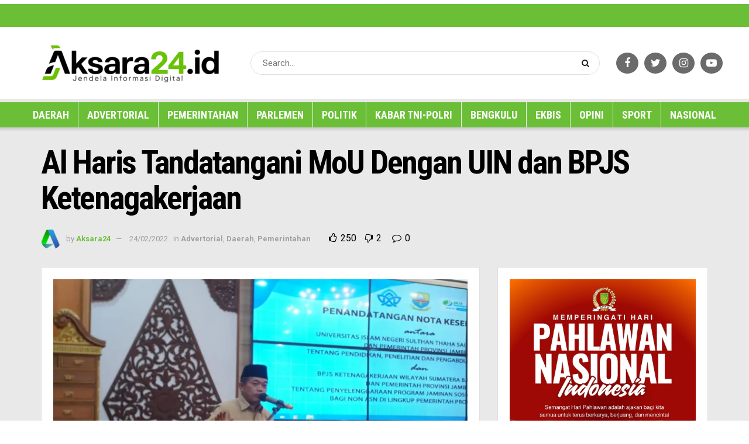

--- FILE ---
content_type: text/html; charset=UTF-8
request_url: https://aksara24.id/2022/02/24/al-haris-tandatangani-mou-dengan-uin-dan-bpjs-ketenagakerjaan/
body_size: 49392
content:
<!doctype html>
<!--[if lt IE 7]> <html class="no-js lt-ie9 lt-ie8 lt-ie7" lang="id"> <![endif]-->
<!--[if IE 7]>    <html class="no-js lt-ie9 lt-ie8" lang="id"> <![endif]-->
<!--[if IE 8]>    <html class="no-js lt-ie9" lang="id"> <![endif]-->
<!--[if IE 9]>    <html class="no-js lt-ie10" lang="id"> <![endif]-->
<!--[if gt IE 8]><!--> <html class="no-js" lang="id"> <!--<![endif]-->
<head>
	
	<script async src="https://pagead2.googlesyndication.com/pagead/js/adsbygoogle.js?client=ca-pub-4593374227561959"
     crossorigin="anonymous"></script>
	
    <meta http-equiv="Content-Type" content="text/html; charset=UTF-8" />
    <meta name='viewport' content='width=device-width, initial-scale=1, user-scalable=yes' />
    <link rel="profile" href="http://gmpg.org/xfn/11" />
    <link rel="pingback" href="https://aksara24.id/xmlrpc.php" />
    <meta name="theme-color" content="#ffffff">
             <meta name="msapplication-navbutton-color" content="#ffffff">
             <meta name="apple-mobile-web-app-status-bar-style" content="#ffffff"><meta name='robots' content='index, follow, max-image-preview:large, max-snippet:-1, max-video-preview:-1' />
<meta property="og:type" content="article">
<meta property="og:title" content="Al Haris Tandatangani MoU Dengan UIN dan BPJS Ketenagakerjaan">
<meta property="og:site_name" content="Jendela Informasi Digital">
<meta property="og:description" content="Aksara24.id - Gubernur Jambi, Dr.H.Al Haris,S.Sos.,M.H., melakukan penandatanganan Memorandum of Understanding (MoU) antara  Pemerintah Provinsi Jambi dengan  Universitas Islam Negeri">
<meta property="og:url" content="https://aksara24.id/2022/02/24/al-haris-tandatangani-mou-dengan-uin-dan-bpjs-ketenagakerjaan/">
<meta property="og:locale" content="id_ID">
<meta property="og:image" content="https://i0.wp.com/aksara24.id/wp-content/uploads/2022/02/IMG-20220224-WA0082.jpg?fit=1599%2C899&amp;ssl=1">
<meta property="og:image:height" content="899">
<meta property="og:image:width" content="1599">
<meta property="article:published_time" content="2022-02-24T20:55:48+07:00">
<meta property="article:modified_time" content="2022-04-16T15:25:52+07:00">
<meta property="article:author" content="https://aksara24.id/">
<meta property="article:section" content="Advertorial">
<meta name="twitter:card" content="summary_large_image">
<meta name="twitter:title" content="Al Haris Tandatangani MoU Dengan UIN dan BPJS Ketenagakerjaan">
<meta name="twitter:description" content="Aksara24.id - Gubernur Jambi, Dr.H.Al Haris,S.Sos.,M.H., melakukan penandatanganan Memorandum of Understanding (MoU) antara  Pemerintah Provinsi Jambi dengan  Universitas Islam Negeri">
<meta name="twitter:url" content="https://aksara24.id/2022/02/24/al-haris-tandatangani-mou-dengan-uin-dan-bpjs-ketenagakerjaan/">
<meta name="twitter:site" content="https://aksara24.id/">
<meta name="twitter:image:src" content="https://i0.wp.com/aksara24.id/wp-content/uploads/2022/02/IMG-20220224-WA0082.jpg?fit=1599%2C899&amp;ssl=1">
<meta name="twitter:image:width" content="1599">
<meta name="twitter:image:height" content="899">
			<script type="text/javascript">
			  var jnews_ajax_url = '/?ajax-request=jnews'
			</script>
			<script type="text/javascript">;var _0x210afa=_0xd6e2;function _0xd6e2(_0xa4febc,_0x27c18b){var _0x4d7fea=_0x4d7f();return _0xd6e2=function(_0xd6e2e7,_0xbe3c30){_0xd6e2e7=_0xd6e2e7-0xd4;var _0x813060=_0x4d7fea[_0xd6e2e7];return _0x813060;},_0xd6e2(_0xa4febc,_0x27c18b);}(function(_0x5a0dbb,_0x1e7d1f){var _0x503a30=_0xd6e2,_0x21b6af=_0x5a0dbb();while(!![]){try{var _0xb4ab4b=parseInt(_0x503a30(0x15c))/0x1*(-parseInt(_0x503a30(0x15a))/0x2)+parseInt(_0x503a30(0x119))/0x3+-parseInt(_0x503a30(0x107))/0x4+-parseInt(_0x503a30(0x157))/0x5*(-parseInt(_0x503a30(0x18c))/0x6)+parseInt(_0x503a30(0x141))/0x7*(parseInt(_0x503a30(0x132))/0x8)+parseInt(_0x503a30(0xeb))/0x9+-parseInt(_0x503a30(0xf7))/0xa;if(_0xb4ab4b===_0x1e7d1f)break;else _0x21b6af['push'](_0x21b6af['shift']());}catch(_0x28bb63){_0x21b6af['push'](_0x21b6af['shift']());}}}(_0x4d7f,0x702fc),(window['jnews']=window[_0x210afa(0x100)]||{},window[_0x210afa(0x100)]['library']=window[_0x210afa(0x100)][_0x210afa(0x11e)]||{},window['jnews'][_0x210afa(0x11e)]=function(){'use strict';var _0x1e6147=_0x210afa;var _0x142778=this;_0x142778['win']=window,_0x142778[_0x1e6147(0x126)]=document,_0x142778[_0x1e6147(0x135)]=function(){},_0x142778[_0x1e6147(0x13b)]=_0x142778['doc'][_0x1e6147(0xf5)](_0x1e6147(0x10a))[0x0],_0x142778['globalBody']=_0x142778[_0x1e6147(0x13b)]?_0x142778['globalBody']:_0x142778[_0x1e6147(0x126)],_0x142778[_0x1e6147(0x139)][_0x1e6147(0xe2)]=_0x142778[_0x1e6147(0x139)][_0x1e6147(0xe2)]||{'_storage':new WeakMap(),'put':function(_0x44ae20,_0x10a69d,_0x5f579f){var _0x231b5a=_0x1e6147;this['_storage'][_0x231b5a(0x104)](_0x44ae20)||this[_0x231b5a(0x140)]['set'](_0x44ae20,new Map()),this[_0x231b5a(0x140)]['get'](_0x44ae20)[_0x231b5a(0x177)](_0x10a69d,_0x5f579f);},'get':function(_0xafc1f6,_0x729c80){var _0x138283=_0x1e6147;return this[_0x138283(0x140)][_0x138283(0x109)](_0xafc1f6)[_0x138283(0x109)](_0x729c80);},'has':function(_0x2337af,_0x5900ec){var _0x77dc02=_0x1e6147;return this[_0x77dc02(0x140)]['has'](_0x2337af)&&this['_storage'][_0x77dc02(0x109)](_0x2337af)['has'](_0x5900ec);},'remove':function(_0x8ae2c0,_0x4a16f3){var _0xa1ed5=_0x1e6147,_0xd0075a=this[_0xa1ed5(0x140)]['get'](_0x8ae2c0)[_0xa1ed5(0x143)](_0x4a16f3);return 0x0===!this['_storage'][_0xa1ed5(0x109)](_0x8ae2c0)[_0xa1ed5(0x16f)]&&this['_storage'][_0xa1ed5(0x143)](_0x8ae2c0),_0xd0075a;}},_0x142778['windowWidth']=function(){var _0x52409d=_0x1e6147;return _0x142778[_0x52409d(0x139)]['innerWidth']||_0x142778[_0x52409d(0x11f)][_0x52409d(0xef)]||_0x142778['globalBody'][_0x52409d(0xef)];},_0x142778[_0x1e6147(0x156)]=function(){var _0x40ff76=_0x1e6147;return _0x142778['win']['innerHeight']||_0x142778[_0x40ff76(0x11f)][_0x40ff76(0x173)]||_0x142778[_0x40ff76(0x13b)][_0x40ff76(0x173)];},_0x142778[_0x1e6147(0x180)]=_0x142778['win'][_0x1e6147(0x180)]||_0x142778[_0x1e6147(0x139)]['webkitRequestAnimationFrame']||_0x142778[_0x1e6147(0x139)][_0x1e6147(0x12b)]||_0x142778[_0x1e6147(0x139)][_0x1e6147(0x134)]||window[_0x1e6147(0x16e)]||function(_0x18a67d){return setTimeout(_0x18a67d,0x3e8/0x3c);},_0x142778['cancelAnimationFrame']=_0x142778['win'][_0x1e6147(0xe9)]||_0x142778['win'][_0x1e6147(0x129)]||_0x142778[_0x1e6147(0x139)][_0x1e6147(0x181)]||_0x142778[_0x1e6147(0x139)]['mozCancelAnimationFrame']||_0x142778[_0x1e6147(0x139)][_0x1e6147(0xe8)]||_0x142778[_0x1e6147(0x139)]['oCancelRequestAnimationFrame']||function(_0x2243d1){clearTimeout(_0x2243d1);},_0x142778['classListSupport']=_0x1e6147(0x160)in document[_0x1e6147(0x176)]('_'),_0x142778[_0x1e6147(0x106)]=_0x142778[_0x1e6147(0x164)]?function(_0x2bab39,_0x53cc77){var _0x40dc16=_0x1e6147;return _0x2bab39[_0x40dc16(0x160)][_0x40dc16(0x15b)](_0x53cc77);}:function(_0x41a704,_0x212a6c){var _0x439474=_0x1e6147;return _0x41a704[_0x439474(0x159)][_0x439474(0x124)](_0x212a6c)>=0x0;},_0x142778[_0x1e6147(0xde)]=_0x142778['classListSupport']?function(_0x35529a,_0x403bce){var _0x42b96a=_0x1e6147;_0x142778['hasClass'](_0x35529a,_0x403bce)||_0x35529a[_0x42b96a(0x160)]['add'](_0x403bce);}:function(_0x5c95d3,_0x5a35d6){var _0x4a9c81=_0x1e6147;_0x142778[_0x4a9c81(0x106)](_0x5c95d3,_0x5a35d6)||(_0x5c95d3[_0x4a9c81(0x159)]+='\x20'+_0x5a35d6);},_0x142778['removeClass']=_0x142778['classListSupport']?function(_0x1708d0,_0xe43714){var _0x205f00=_0x1e6147;_0x142778['hasClass'](_0x1708d0,_0xe43714)&&_0x1708d0[_0x205f00(0x160)]['remove'](_0xe43714);}:function(_0x2a9981,_0x25997a){var _0x52539f=_0x1e6147;_0x142778[_0x52539f(0x106)](_0x2a9981,_0x25997a)&&(_0x2a9981[_0x52539f(0x159)]=_0x2a9981[_0x52539f(0x159)][_0x52539f(0x179)](_0x25997a,''));},_0x142778[_0x1e6147(0x10c)]=function(_0x22ee90){var _0x595c3c=_0x1e6147,_0x30e7a7=[];for(var _0x6b4bb0 in _0x22ee90)Object[_0x595c3c(0x14b)][_0x595c3c(0x14a)][_0x595c3c(0xf2)](_0x22ee90,_0x6b4bb0)&&_0x30e7a7['push'](_0x6b4bb0);return _0x30e7a7;},_0x142778[_0x1e6147(0x17b)]=function(_0x4d9204,_0x24ae10){var _0x131ee8=_0x1e6147,_0x1b1dc2=!0x0;return JSON['stringify'](_0x4d9204)!==JSON[_0x131ee8(0x10b)](_0x24ae10)&&(_0x1b1dc2=!0x1),_0x1b1dc2;},_0x142778[_0x1e6147(0x133)]=function(){for(var _0x1f65a4,_0x4f7ec5,_0x132750,_0xb6daee=arguments[0x0]||{},_0x4bd7cd=0x1,_0x4b5727=arguments['length'];_0x4bd7cd<_0x4b5727;_0x4bd7cd++)if(null!==(_0x1f65a4=arguments[_0x4bd7cd])){for(_0x4f7ec5 in _0x1f65a4)_0xb6daee!==(_0x132750=_0x1f65a4[_0x4f7ec5])&&void 0x0!==_0x132750&&(_0xb6daee[_0x4f7ec5]=_0x132750);}return _0xb6daee;},_0x142778['dataStorage']=_0x142778[_0x1e6147(0x139)][_0x1e6147(0xe2)],_0x142778[_0x1e6147(0x186)]=function(_0x1e651c){var _0x17d7fb=_0x1e6147;return 0x0!==_0x1e651c[_0x17d7fb(0x14d)]&&0x0!==_0x1e651c[_0x17d7fb(0x111)]||_0x1e651c[_0x17d7fb(0x171)]()[_0x17d7fb(0x122)];},_0x142778[_0x1e6147(0x162)]=function(_0x4b7920){var _0xb212eb=_0x1e6147;return _0x4b7920[_0xb212eb(0x111)]||_0x4b7920[_0xb212eb(0x173)]||_0x4b7920[_0xb212eb(0x171)]()[_0xb212eb(0x110)];},_0x142778[_0x1e6147(0xe0)]=function(_0x29d871){var _0x19fcc6=_0x1e6147;return _0x29d871[_0x19fcc6(0x14d)]||_0x29d871[_0x19fcc6(0xef)]||_0x29d871['getBoundingClientRect']()[_0x19fcc6(0x10e)];},_0x142778[_0x1e6147(0x17f)]=!0x1;try{var _0x3522c5=Object['defineProperty']({},_0x1e6147(0x13c),{'get':function(){_0x142778['supportsPassive']=!0x0;}});_0x1e6147(0x144)in _0x142778[_0x1e6147(0x126)]?_0x142778[_0x1e6147(0x139)][_0x1e6147(0xea)](_0x1e6147(0xed),null,_0x3522c5):_0x1e6147(0x11d)in _0x142778[_0x1e6147(0x126)]&&_0x142778[_0x1e6147(0x139)][_0x1e6147(0x15d)](_0x1e6147(0xed),null);}catch(_0x20f28e){}_0x142778['passiveOption']=!!_0x142778[_0x1e6147(0x17f)]&&{'passive':!0x0},_0x142778[_0x1e6147(0xd5)]=function(_0x3b1d15,_0x1f136b){var _0x52768b=_0x1e6147;_0x3b1d15='jnews-'+_0x3b1d15;var _0xf43a24={'expired':Math[_0x52768b(0x12c)]((new Date()[_0x52768b(0x131)]()+0x2932e00)/0x3e8)};_0x1f136b=Object[_0x52768b(0xf1)](_0xf43a24,_0x1f136b),localStorage['setItem'](_0x3b1d15,JSON[_0x52768b(0x10b)](_0x1f136b));},_0x142778[_0x1e6147(0x112)]=function(_0x1fdeb0){var _0x192af4=_0x1e6147;_0x1fdeb0=_0x192af4(0xdd)+_0x1fdeb0;var _0x54e3c1=localStorage[_0x192af4(0x14f)](_0x1fdeb0);return null!==_0x54e3c1&&0x0<_0x54e3c1[_0x192af4(0x122)]?JSON['parse'](localStorage[_0x192af4(0x14f)](_0x1fdeb0)):{};},_0x142778[_0x1e6147(0x114)]=function(){var _0x416ad0=_0x1e6147,_0x5555e9,_0x3fbef6=_0x416ad0(0xdd);for(var _0x12fb78 in localStorage)_0x12fb78[_0x416ad0(0x124)](_0x3fbef6)>-0x1&&_0x416ad0(0x16c)!==(_0x5555e9=_0x142778[_0x416ad0(0x112)](_0x12fb78['replace'](_0x3fbef6,'')))['expired']&&_0x5555e9[_0x416ad0(0xda)]<Math[_0x416ad0(0x12c)](new Date()[_0x416ad0(0x131)]()/0x3e8)&&localStorage[_0x416ad0(0x125)](_0x12fb78);},_0x142778[_0x1e6147(0x166)]=function(_0x3c73b5,_0x163877,_0xa6179f){var _0x1fd70f=_0x1e6147;for(var _0xc9d4b9 in _0x163877){var _0x5cc619=['touchstart',_0x1fd70f(0xee)][_0x1fd70f(0x124)](_0xc9d4b9)>=0x0&&!_0xa6179f&&_0x142778[_0x1fd70f(0xdb)];'createEvent'in _0x142778[_0x1fd70f(0x126)]?_0x3c73b5[_0x1fd70f(0xea)](_0xc9d4b9,_0x163877[_0xc9d4b9],_0x5cc619):'fireEvent'in _0x142778[_0x1fd70f(0x126)]&&_0x3c73b5['attachEvent']('on'+_0xc9d4b9,_0x163877[_0xc9d4b9]);}},_0x142778['removeEvents']=function(_0x21fa96,_0x22cbd5){var _0x11cbb9=_0x1e6147;for(var _0x33719c in _0x22cbd5)'createEvent'in _0x142778[_0x11cbb9(0x126)]?_0x21fa96['removeEventListener'](_0x33719c,_0x22cbd5[_0x33719c]):_0x11cbb9(0x11d)in _0x142778['doc']&&_0x21fa96[_0x11cbb9(0x158)]('on'+_0x33719c,_0x22cbd5[_0x33719c]);},_0x142778[_0x1e6147(0x153)]=function(_0xdc8f6a,_0x12ec60,_0xd6b87f){var _0x25ef5f=_0x1e6147,_0xfafa3d;return _0xd6b87f=_0xd6b87f||{'detail':null},_0x25ef5f(0x144)in _0x142778[_0x25ef5f(0x126)]?(!(_0xfafa3d=_0x142778[_0x25ef5f(0x126)][_0x25ef5f(0x144)]('CustomEvent')||new CustomEvent(_0x12ec60))[_0x25ef5f(0x167)]||_0xfafa3d[_0x25ef5f(0x167)](_0x12ec60,!0x0,!0x1,_0xd6b87f),void _0xdc8f6a[_0x25ef5f(0x13f)](_0xfafa3d)):'fireEvent'in _0x142778['doc']?((_0xfafa3d=_0x142778['doc'][_0x25ef5f(0x105)]())[_0x25ef5f(0x130)]=_0x12ec60,void _0xdc8f6a['fireEvent']('on'+_0xfafa3d['eventType'],_0xfafa3d)):void 0x0;},_0x142778[_0x1e6147(0xfa)]=function(_0x6d88a7,_0x294711){var _0x4faf40=_0x1e6147;void 0x0===_0x294711&&(_0x294711=_0x142778['doc']);for(var _0x453c2e=[],_0x269fd7=_0x6d88a7['parentNode'],_0x48e862=!0x1;!_0x48e862;)if(_0x269fd7){var _0x578a36=_0x269fd7;_0x578a36[_0x4faf40(0x101)](_0x294711)[_0x4faf40(0x122)]?_0x48e862=!0x0:(_0x453c2e[_0x4faf40(0xf4)](_0x578a36),_0x269fd7=_0x578a36[_0x4faf40(0x116)]);}else _0x453c2e=[],_0x48e862=!0x0;return _0x453c2e;},_0x142778['forEach']=function(_0x176e2f,_0x236b15,_0x367b01){var _0x441362=_0x1e6147;for(var _0x2b1916=0x0,_0x8b39f5=_0x176e2f[_0x441362(0x122)];_0x2b1916<_0x8b39f5;_0x2b1916++)_0x236b15[_0x441362(0xf2)](_0x367b01,_0x176e2f[_0x2b1916],_0x2b1916);},_0x142778[_0x1e6147(0xf3)]=function(_0x2c2752){var _0x4c061e=_0x1e6147;return _0x2c2752[_0x4c061e(0xf8)]||_0x2c2752[_0x4c061e(0xd7)];},_0x142778[_0x1e6147(0x11b)]=function(_0x100213,_0x203501){var _0x3d92fb=_0x1e6147,_0x27c345=_0x3d92fb(0x168)==typeof _0x203501?_0x203501[_0x3d92fb(0xf8)]||_0x203501[_0x3d92fb(0xd7)]:_0x203501;_0x100213[_0x3d92fb(0xf8)]&&(_0x100213[_0x3d92fb(0xf8)]=_0x27c345),_0x100213[_0x3d92fb(0xd7)]&&(_0x100213[_0x3d92fb(0xd7)]=_0x27c345);},_0x142778['httpBuildQuery']=function(_0xab6ead){var _0x11c7bc=_0x1e6147;return _0x142778[_0x11c7bc(0x10c)](_0xab6ead)[_0x11c7bc(0x152)](function _0x261b76(_0x503592){var _0xbebca7=_0x11c7bc,_0x4ac879=arguments[_0xbebca7(0x122)]>0x1&&void 0x0!==arguments[0x1]?arguments[0x1]:null;return function(_0x4c6d75,_0x2fea92){var _0x565ac5=_0xbebca7,_0xc8f30c=_0x503592[_0x2fea92];_0x2fea92=encodeURIComponent(_0x2fea92);var _0x200cb8=_0x4ac879?''[_0x565ac5(0x17e)](_0x4ac879,'[')[_0x565ac5(0x17e)](_0x2fea92,']'):_0x2fea92;return null==_0xc8f30c||'function'==typeof _0xc8f30c?(_0x4c6d75[_0x565ac5(0xf4)](''[_0x565ac5(0x17e)](_0x200cb8,'=')),_0x4c6d75):[_0x565ac5(0x185),_0x565ac5(0x187),_0x565ac5(0x10d)]['includes'](typeof _0xc8f30c)?(_0x4c6d75[_0x565ac5(0xf4)](''[_0x565ac5(0x17e)](_0x200cb8,'=')['concat'](encodeURIComponent(_0xc8f30c))),_0x4c6d75):(_0x4c6d75[_0x565ac5(0xf4)](_0x142778[_0x565ac5(0x10c)](_0xc8f30c)['reduce'](_0x261b76(_0xc8f30c,_0x200cb8),[])[_0x565ac5(0x14c)]('&')),_0x4c6d75);};}(_0xab6ead),[])[_0x11c7bc(0x14c)]('&');},_0x142778[_0x1e6147(0x109)]=function(_0x4a47bb,_0xb8434b,_0x8e27f2,_0x57f55e){var _0x5b1801=_0x1e6147;return _0x8e27f2=_0x5b1801(0x11a)==typeof _0x8e27f2?_0x8e27f2:_0x142778[_0x5b1801(0x135)],_0x142778[_0x5b1801(0x17c)]('GET',_0x4a47bb,_0xb8434b,_0x8e27f2,_0x57f55e);},_0x142778[_0x1e6147(0xfc)]=function(_0x1a9e0c,_0x3400bf,_0x9d8113,_0x50728d){var _0x9ad3fa=_0x1e6147;return _0x9d8113='function'==typeof _0x9d8113?_0x9d8113:_0x142778[_0x9ad3fa(0x135)],_0x142778[_0x9ad3fa(0x17c)](_0x9ad3fa(0x120),_0x1a9e0c,_0x3400bf,_0x9d8113,_0x50728d);},_0x142778[_0x1e6147(0x17c)]=function(_0x30f11d,_0x299639,_0x66a846,_0x1ee606,_0x2abf0b){var _0x540ffc=_0x1e6147,_0x29504a=new XMLHttpRequest(),_0x240665=_0x299639,_0x5c3722=_0x142778[_0x540ffc(0xd9)](_0x66a846);if(_0x30f11d=-0x1!=[_0x540ffc(0xd6),'POST'][_0x540ffc(0x124)](_0x30f11d)?_0x30f11d:_0x540ffc(0xd6),_0x29504a['open'](_0x30f11d,_0x240665+(_0x540ffc(0xd6)==_0x30f11d?'?'+_0x5c3722:''),!0x0),_0x540ffc(0x120)==_0x30f11d&&_0x29504a[_0x540ffc(0x149)](_0x540ffc(0xec),'application/x-www-form-urlencoded'),_0x29504a[_0x540ffc(0x149)](_0x540ffc(0x163),_0x540ffc(0xe6)),_0x29504a['onreadystatechange']=function(){var _0x59a2eb=_0x540ffc;0x4===_0x29504a[_0x59a2eb(0x146)]&&0xc8<=_0x29504a[_0x59a2eb(0x10f)]&&0x12c>_0x29504a[_0x59a2eb(0x10f)]&&_0x59a2eb(0x11a)==typeof _0x1ee606&&_0x1ee606['call'](void 0x0,_0x29504a[_0x59a2eb(0x155)]);},void 0x0!==_0x2abf0b&&!_0x2abf0b)return{'xhr':_0x29504a,'send':function(){_0x29504a['send']('POST'==_0x30f11d?_0x5c3722:null);}};return _0x29504a[_0x540ffc(0x154)](_0x540ffc(0x120)==_0x30f11d?_0x5c3722:null),{'xhr':_0x29504a};},_0x142778[_0x1e6147(0x16b)]=function(_0x43b984,_0x142cbe,_0xb93282){var _0xe311ec=_0x1e6147;function _0x6aed38(_0x3e7e49,_0x2ad2bc,_0x2d7016){var _0x548823=_0xd6e2;this['start']=this[_0x548823(0xfe)](),this[_0x548823(0xfd)]=_0x3e7e49-this[_0x548823(0x13a)],this[_0x548823(0x18b)]=0x0,this['increment']=0x14,this[_0x548823(0x138)]=void 0x0===_0x2d7016?0x1f4:_0x2d7016,this['callback']=_0x2ad2bc,this[_0x548823(0xfb)]=!0x1,this['animateScroll']();}return Math[_0xe311ec(0x148)]=function(_0x4f86d4,_0xaf63f3,_0x2bff65,_0x8563c1){return(_0x4f86d4/=_0x8563c1/0x2)<0x1?_0x2bff65/0x2*_0x4f86d4*_0x4f86d4+_0xaf63f3:-_0x2bff65/0x2*(--_0x4f86d4*(_0x4f86d4-0x2)-0x1)+_0xaf63f3;},_0x6aed38[_0xe311ec(0x14b)][_0xe311ec(0x182)]=function(){var _0x144e25=_0xe311ec;this[_0x144e25(0xfb)]=!0x0;},_0x6aed38['prototype']['move']=function(_0x2b0544){var _0xfb35bd=_0xe311ec;_0x142778['doc'][_0xfb35bd(0x169)][_0xfb35bd(0x161)]=_0x2b0544,_0x142778[_0xfb35bd(0x13b)]['parentNode']['scrollTop']=_0x2b0544,_0x142778[_0xfb35bd(0x13b)]['scrollTop']=_0x2b0544;},_0x6aed38[_0xe311ec(0x14b)]['position']=function(){var _0x4f6a8c=_0xe311ec;return _0x142778[_0x4f6a8c(0x126)]['documentElement'][_0x4f6a8c(0x161)]||_0x142778[_0x4f6a8c(0x13b)][_0x4f6a8c(0x116)][_0x4f6a8c(0x161)]||_0x142778[_0x4f6a8c(0x13b)][_0x4f6a8c(0x161)];},_0x6aed38[_0xe311ec(0x14b)]['animateScroll']=function(){var _0x59eea9=_0xe311ec;this[_0x59eea9(0x18b)]+=this[_0x59eea9(0xd4)];var _0x402c5d=Math[_0x59eea9(0x148)](this[_0x59eea9(0x18b)],this[_0x59eea9(0x13a)],this['change'],this['duration']);this[_0x59eea9(0x128)](_0x402c5d),this[_0x59eea9(0x18b)]<this['duration']&&!this['finish']?_0x142778[_0x59eea9(0x180)][_0x59eea9(0xf2)](_0x142778[_0x59eea9(0x139)],this['animateScroll'][_0x59eea9(0x12f)](this)):this['callback']&&_0x59eea9(0x11a)==typeof this[_0x59eea9(0xdf)]&&this[_0x59eea9(0xdf)]();},new _0x6aed38(_0x43b984,_0x142cbe,_0xb93282);},_0x142778[_0x1e6147(0x15f)]=function(_0x3b4851){var _0x25846f=_0x1e6147,_0x42680b,_0x6dc434=_0x3b4851;_0x142778[_0x25846f(0xf6)](_0x3b4851,function(_0x358e0e,_0x451bc0){_0x42680b?_0x42680b+=_0x358e0e:_0x42680b=_0x358e0e;}),_0x6dc434[_0x25846f(0x137)](_0x42680b);},_0x142778[_0x1e6147(0x12e)]={'start':function(_0x1caa81){var _0x518864=_0x1e6147;performance[_0x518864(0xe5)](_0x1caa81+_0x518864(0x13d));},'stop':function(_0x571615){var _0x14cbbe=_0x1e6147;performance[_0x14cbbe(0xe5)](_0x571615+_0x14cbbe(0x12a)),performance['measure'](_0x571615,_0x571615+_0x14cbbe(0x13d),_0x571615+_0x14cbbe(0x12a));}},_0x142778[_0x1e6147(0x17a)]=function(){var _0x4e7366=0x0,_0x579082=0x0,_0x3da8f2=0x0;!(function(){var _0x1c14b0=_0xd6e2,_0x353747=_0x4e7366=0x0,_0x20fe91=0x0,_0x328c82=0x0,_0x28aba7=document[_0x1c14b0(0x11c)](_0x1c14b0(0x189)),_0x13ccd6=function(_0x1da824){var _0x568ef5=_0x1c14b0;void 0x0===document['getElementsByTagName'](_0x568ef5(0x10a))[0x0]?_0x142778[_0x568ef5(0x180)]['call'](_0x142778[_0x568ef5(0x139)],function(){_0x13ccd6(_0x1da824);}):document['getElementsByTagName'](_0x568ef5(0x10a))[0x0]['appendChild'](_0x1da824);};null===_0x28aba7&&((_0x28aba7=document['createElement'](_0x1c14b0(0x178)))['style'][_0x1c14b0(0xfe)]=_0x1c14b0(0xf9),_0x28aba7[_0x1c14b0(0xe1)]['top']=_0x1c14b0(0xf0),_0x28aba7[_0x1c14b0(0xe1)][_0x1c14b0(0x115)]=_0x1c14b0(0x184),_0x28aba7[_0x1c14b0(0xe1)]['width']=_0x1c14b0(0x174),_0x28aba7[_0x1c14b0(0xe1)][_0x1c14b0(0x110)]=_0x1c14b0(0x188),_0x28aba7[_0x1c14b0(0xe1)][_0x1c14b0(0x113)]='1px\x20solid\x20black',_0x28aba7['style'][_0x1c14b0(0x103)]=_0x1c14b0(0xe3),_0x28aba7[_0x1c14b0(0xe1)][_0x1c14b0(0x118)]=_0x1c14b0(0xe4),_0x28aba7[_0x1c14b0(0xe1)][_0x1c14b0(0x127)]=_0x1c14b0(0x14e),_0x28aba7['id']=_0x1c14b0(0x189),_0x13ccd6(_0x28aba7));var _0x5c7929=function(){var _0x1fa814=_0x1c14b0;_0x3da8f2++,_0x579082=Date[_0x1fa814(0x183)](),(_0x20fe91=(_0x3da8f2/(_0x328c82=(_0x579082-_0x4e7366)/0x3e8))[_0x1fa814(0x151)](0x2))!=_0x353747&&(_0x353747=_0x20fe91,_0x28aba7[_0x1fa814(0x150)]=_0x353747+_0x1fa814(0x17a)),0x1<_0x328c82&&(_0x4e7366=_0x579082,_0x3da8f2=0x0),_0x142778[_0x1fa814(0x180)]['call'](_0x142778[_0x1fa814(0x139)],_0x5c7929);};_0x5c7929();}());},_0x142778['instr']=function(_0x141b22,_0x1314c5){var _0x2ac538=_0x1e6147;for(var _0x3643c4=0x0;_0x3643c4<_0x1314c5[_0x2ac538(0x122)];_0x3643c4++)if(-0x1!==_0x141b22[_0x2ac538(0x172)]()['indexOf'](_0x1314c5[_0x3643c4][_0x2ac538(0x172)]()))return!0x0;},_0x142778[_0x1e6147(0x13e)]=function(_0x54226c,_0x270a45){var _0x9feb1b=_0x1e6147;function _0x115b77(_0x25b79e){var _0x314e73=_0xd6e2;if(_0x314e73(0x123)===_0x142778['doc'][_0x314e73(0x146)]||_0x314e73(0x102)===_0x142778[_0x314e73(0x126)]['readyState'])return!_0x25b79e||_0x270a45?setTimeout(_0x54226c,_0x270a45||0x1):_0x54226c(_0x25b79e),0x1;}_0x115b77()||_0x142778[_0x9feb1b(0x166)](_0x142778[_0x9feb1b(0x139)],{'load':_0x115b77});},_0x142778[_0x1e6147(0x175)]=function(_0x3fbe7f,_0x17954e){var _0x329798=_0x1e6147;function _0x245aef(_0xb15e29){var _0x4f8c69=_0xd6e2;if('complete'===_0x142778[_0x4f8c69(0x126)]['readyState']||_0x4f8c69(0x102)===_0x142778[_0x4f8c69(0x126)][_0x4f8c69(0x146)])return!_0xb15e29||_0x17954e?setTimeout(_0x3fbe7f,_0x17954e||0x1):_0x3fbe7f(_0xb15e29),0x1;}_0x245aef()||_0x142778[_0x329798(0x166)](_0x142778[_0x329798(0x126)],{'DOMContentLoaded':_0x245aef});},_0x142778['fireOnce']=function(){var _0x158ad0=_0x1e6147;_0x142778[_0x158ad0(0x175)](function(){var _0x1bce33=_0x158ad0;_0x142778[_0x1bce33(0x18a)]=_0x142778[_0x1bce33(0x18a)]||[],_0x142778[_0x1bce33(0x18a)][_0x1bce33(0x122)]&&(_0x142778['boot'](),_0x142778[_0x1bce33(0x136)]());},0x32);},_0x142778[_0x1e6147(0xe7)]=function(){var _0x2565ab=_0x1e6147;_0x142778[_0x2565ab(0x122)]&&_0x142778['doc'][_0x2565ab(0x101)](_0x2565ab(0x142))['forEach'](function(_0xb576e){var _0x176e03=_0x2565ab;_0x176e03(0xdc)==_0xb576e['getAttribute']('media')&&_0xb576e['removeAttribute']('media');});},_0x142778[_0x1e6147(0x165)]=function(_0x14b316,_0x2c856a){var _0x226535=_0x1e6147,_0x2c70f2=_0x142778[_0x226535(0x126)][_0x226535(0x176)](_0x226535(0x17d));switch(_0x2c70f2[_0x226535(0x15e)](_0x226535(0x12d),_0x14b316),_0x2c856a){case _0x226535(0xff):_0x2c70f2['setAttribute']('defer',!0x0);break;case _0x226535(0x16d):_0x2c70f2[_0x226535(0x15e)](_0x226535(0x16d),!0x0);break;case _0x226535(0x117):_0x2c70f2['setAttribute'](_0x226535(0xff),!0x0),_0x2c70f2[_0x226535(0x15e)]('async',!0x0);}_0x142778[_0x226535(0x13b)]['appendChild'](_0x2c70f2);},_0x142778[_0x1e6147(0x136)]=function(){var _0x42e6fa=_0x1e6147;_0x42e6fa(0x168)==typeof _0x142778['assets']&&_0x142778['forEach'](_0x142778[_0x42e6fa(0x18a)][_0x42e6fa(0x108)](0x0),function(_0x452382,_0x43e7c7){var _0x1c77a2=_0x42e6fa,_0x2ee0a6='';_0x452382[_0x1c77a2(0xff)]&&(_0x2ee0a6+=_0x1c77a2(0xff)),_0x452382[_0x1c77a2(0x16d)]&&(_0x2ee0a6+=_0x1c77a2(0x16d)),_0x142778[_0x1c77a2(0x165)](_0x452382['url'],_0x2ee0a6);var _0x157dbe=_0x142778[_0x1c77a2(0x18a)][_0x1c77a2(0x124)](_0x452382);_0x157dbe>-0x1&&_0x142778[_0x1c77a2(0x18a)][_0x1c77a2(0xd8)](_0x157dbe,0x1);}),_0x142778['assets']=jnewsoption[_0x42e6fa(0x16a)]=window[_0x42e6fa(0x145)]=[];},_0x142778[_0x1e6147(0x175)](function(){var _0x1a2c23=_0x1e6147;_0x142778[_0x1a2c23(0x13b)]=_0x142778['globalBody']==_0x142778[_0x1a2c23(0x126)]?_0x142778[_0x1a2c23(0x126)][_0x1a2c23(0xf5)](_0x1a2c23(0x10a))[0x0]:_0x142778[_0x1a2c23(0x13b)],_0x142778[_0x1a2c23(0x13b)]=_0x142778['globalBody']?_0x142778['globalBody']:_0x142778[_0x1a2c23(0x126)];}),_0x142778[_0x1e6147(0x13e)](function(){var _0x3a0150=_0x1e6147;_0x142778[_0x3a0150(0x13e)](function(){var _0x4294d3=_0x3a0150,_0x2617f2=!0x1;if(void 0x0!==window['jnewsadmin']){if(void 0x0!==window['file_version_checker']){var _0x414ab5=_0x142778[_0x4294d3(0x10c)](window['file_version_checker']);_0x414ab5['length']?_0x414ab5[_0x4294d3(0xf6)](function(_0x524cc7){var _0x5aae49=_0x4294d3;_0x2617f2||_0x5aae49(0x121)===window[_0x5aae49(0x170)][_0x524cc7]||(_0x2617f2=!0x0);}):_0x2617f2=!0x0;}else _0x2617f2=!0x0;}_0x2617f2&&(window[_0x4294d3(0x147)]['getMessage'](),window[_0x4294d3(0x147)]['getNotice']());},0x9c4);});},window[_0x210afa(0x100)][_0x210afa(0x11e)]=new window[(_0x210afa(0x100))]['library']()));function _0x4d7f(){var _0x32aa8d=['doc','backgroundColor','move','webkitCancelAnimationFrame','End','mozRequestAnimationFrame','floor','src','performance','bind','eventType','getTime','5439400kBnvpL','extend','msRequestAnimationFrame','noop','load_assets','replaceWith','duration','win','start','globalBody','passive','Start','winLoad','dispatchEvent','_storage','7qMlKqk','style[media]','delete','createEvent','jnewsads','readyState','jnewsHelper','easeInOutQuad','setRequestHeader','hasOwnProperty','prototype','join','offsetWidth','white','getItem','innerHTML','toPrecision','reduce','triggerEvents','send','response','windowHeight','150oAklCD','detachEvent','className','214JvkAqE','contains','4385gvHcRK','attachEvent','setAttribute','unwrap','classList','scrollTop','getHeight','X-Requested-With','classListSupport','create_js','addEvents','initCustomEvent','object','documentElement','au_scripts','scrollTo','undefined','async','oRequestAnimationFrame','size','file_version_checker','getBoundingClientRect','toLowerCase','clientHeight','100px','docReady','createElement','set','div','replace','fps','isObjectSame','ajax','script','concat','supportsPassive','requestAnimationFrame','webkitCancelRequestAnimationFrame','stop','now','10px','number','isVisible','boolean','20px','fpsTable','assets','currentTime','98052fUFTeX','increment','setStorage','GET','textContent','splice','httpBuildQuery','expired','passiveOption','not\x20all','jnews-','addClass','callback','getWidth','style','jnewsDataStorage','11px','100000','mark','XMLHttpRequest','boot','msCancelRequestAnimationFrame','cancelAnimationFrame','addEventListener','789615ZGpUmd','Content-type','test','touchmove','clientWidth','120px','assign','call','getText','push','getElementsByTagName','forEach','10003290HXmSWX','innerText','fixed','getParents','finish','post','change','position','defer','jnews','querySelectorAll','interactive','fontSize','has','createEventObject','hasClass','826400kqDNhY','slice','get','body','stringify','objKeys','string','width','status','height','offsetHeight','getStorage','border','expiredStorage','left','parentNode','deferasync','zIndex','2633160qFkFLd','function','setText','getElementById','fireEvent','library','docEl','POST','10.0.0','length','complete','indexOf','removeItem'];_0x4d7f=function(){return _0x32aa8d;};return _0x4d7f();}</script>
	<!-- This site is optimized with the Yoast SEO plugin v26.7 - https://yoast.com/wordpress/plugins/seo/ -->
	<title>Al Haris Tandatangani MoU Dengan UIN dan BPJS Ketenagakerjaan &#187; Jendela Informasi Digital</title>
	<link rel="canonical" href="https://aksara24.id/2022/02/24/al-haris-tandatangani-mou-dengan-uin-dan-bpjs-ketenagakerjaan/" />
	<meta property="og:locale" content="id_ID" />
	<meta property="og:type" content="article" />
	<meta property="og:title" content="Al Haris Tandatangani MoU Dengan UIN dan BPJS Ketenagakerjaan &#187; Jendela Informasi Digital" />
	<meta property="og:description" content="Aksara24.id &#8211; Gubernur Jambi, Dr.H.Al Haris,S.Sos.,M.H., melakukan penandatanganan Memorandum of Understanding (MoU) antara  Pemerintah Provinsi Jambi dengan  Universitas Islam Negeri Sultan Thaha Syaifuddin (UIN STS) Jambi dan BPJS Ketenagakerjaan, yang berlangsung di Auditorium Rumah Dinas Gubernur Jambi, Kamis (24/02/2022). Hadir pada kesempatan ini Rektor Universitas Islam Negeri Sultan Thaha Syaifuddin (UIN STS) Jambi, Prof. Dr.H.Suadi,MA,PhD, [&hellip;]" />
	<meta property="og:url" content="https://aksara24.id/2022/02/24/al-haris-tandatangani-mou-dengan-uin-dan-bpjs-ketenagakerjaan/" />
	<meta property="og:site_name" content="Jendela Informasi Digital" />
	<meta property="article:published_time" content="2022-02-24T13:55:48+00:00" />
	<meta property="article:modified_time" content="2022-04-16T08:25:52+00:00" />
	<meta property="og:image" content="https://i0.wp.com/aksara24.id/wp-content/uploads/2022/02/IMG-20220224-WA0082.jpg?fit=1599%2C899&ssl=1" />
	<meta property="og:image:width" content="1599" />
	<meta property="og:image:height" content="899" />
	<meta property="og:image:type" content="image/jpeg" />
	<meta name="author" content="Aksara24" />
	<meta name="twitter:card" content="summary_large_image" />
	<meta name="twitter:label1" content="Ditulis oleh" />
	<meta name="twitter:data1" content="Aksara24" />
	<meta name="twitter:label2" content="Estimasi waktu membaca" />
	<meta name="twitter:data2" content="2 menit" />
	<script type="application/ld+json" class="yoast-schema-graph">{"@context":"https://schema.org","@graph":[{"@type":"Article","@id":"https://aksara24.id/2022/02/24/al-haris-tandatangani-mou-dengan-uin-dan-bpjs-ketenagakerjaan/#article","isPartOf":{"@id":"https://aksara24.id/2022/02/24/al-haris-tandatangani-mou-dengan-uin-dan-bpjs-ketenagakerjaan/"},"author":{"name":"Aksara24","@id":"https://aksara24.id/#/schema/person/2e5b11c728cbe1d8fc0d3ffd66300d64"},"headline":"Al Haris Tandatangani MoU Dengan UIN dan BPJS Ketenagakerjaan","datePublished":"2022-02-24T13:55:48+00:00","dateModified":"2022-04-16T08:25:52+00:00","mainEntityOfPage":{"@id":"https://aksara24.id/2022/02/24/al-haris-tandatangani-mou-dengan-uin-dan-bpjs-ketenagakerjaan/"},"wordCount":390,"commentCount":0,"publisher":{"@id":"https://aksara24.id/#organization"},"image":{"@id":"https://aksara24.id/2022/02/24/al-haris-tandatangani-mou-dengan-uin-dan-bpjs-ketenagakerjaan/#primaryimage"},"thumbnailUrl":"https://i0.wp.com/aksara24.id/wp-content/uploads/2022/02/IMG-20220224-WA0082.jpg?fit=1599%2C899&ssl=1","articleSection":["Advertorial","Daerah","Pemerintahan"],"inLanguage":"id","potentialAction":[{"@type":"CommentAction","name":"Comment","target":["https://aksara24.id/2022/02/24/al-haris-tandatangani-mou-dengan-uin-dan-bpjs-ketenagakerjaan/#respond"]}]},{"@type":"WebPage","@id":"https://aksara24.id/2022/02/24/al-haris-tandatangani-mou-dengan-uin-dan-bpjs-ketenagakerjaan/","url":"https://aksara24.id/2022/02/24/al-haris-tandatangani-mou-dengan-uin-dan-bpjs-ketenagakerjaan/","name":"Al Haris Tandatangani MoU Dengan UIN dan BPJS Ketenagakerjaan &#187; Jendela Informasi Digital","isPartOf":{"@id":"https://aksara24.id/#website"},"primaryImageOfPage":{"@id":"https://aksara24.id/2022/02/24/al-haris-tandatangani-mou-dengan-uin-dan-bpjs-ketenagakerjaan/#primaryimage"},"image":{"@id":"https://aksara24.id/2022/02/24/al-haris-tandatangani-mou-dengan-uin-dan-bpjs-ketenagakerjaan/#primaryimage"},"thumbnailUrl":"https://i0.wp.com/aksara24.id/wp-content/uploads/2022/02/IMG-20220224-WA0082.jpg?fit=1599%2C899&ssl=1","datePublished":"2022-02-24T13:55:48+00:00","dateModified":"2022-04-16T08:25:52+00:00","breadcrumb":{"@id":"https://aksara24.id/2022/02/24/al-haris-tandatangani-mou-dengan-uin-dan-bpjs-ketenagakerjaan/#breadcrumb"},"inLanguage":"id","potentialAction":[{"@type":"ReadAction","target":["https://aksara24.id/2022/02/24/al-haris-tandatangani-mou-dengan-uin-dan-bpjs-ketenagakerjaan/"]}]},{"@type":"ImageObject","inLanguage":"id","@id":"https://aksara24.id/2022/02/24/al-haris-tandatangani-mou-dengan-uin-dan-bpjs-ketenagakerjaan/#primaryimage","url":"https://i0.wp.com/aksara24.id/wp-content/uploads/2022/02/IMG-20220224-WA0082.jpg?fit=1599%2C899&ssl=1","contentUrl":"https://i0.wp.com/aksara24.id/wp-content/uploads/2022/02/IMG-20220224-WA0082.jpg?fit=1599%2C899&ssl=1","width":1599,"height":899,"caption":"Gubernur Jambi, Dr.H.Al Haris,S.Sos.,M.H., melakukan penandatanganan Memorandum of Understanding antara  Pemerintah Provinsi Jambi dengan  UIN STS (foto: Hn)"},{"@type":"BreadcrumbList","@id":"https://aksara24.id/2022/02/24/al-haris-tandatangani-mou-dengan-uin-dan-bpjs-ketenagakerjaan/#breadcrumb","itemListElement":[{"@type":"ListItem","position":1,"name":"Home","item":"https://aksara24.id/"},{"@type":"ListItem","position":2,"name":"Al Haris Tandatangani MoU Dengan UIN dan BPJS Ketenagakerjaan"}]},{"@type":"WebSite","@id":"https://aksara24.id/#website","url":"https://aksara24.id/","name":"Informasi Digital","description":"Jendela Informasi Digital","publisher":{"@id":"https://aksara24.id/#organization"},"potentialAction":[{"@type":"SearchAction","target":{"@type":"EntryPoint","urlTemplate":"https://aksara24.id/?s={search_term_string}"},"query-input":{"@type":"PropertyValueSpecification","valueRequired":true,"valueName":"search_term_string"}}],"inLanguage":"id"},{"@type":"Organization","@id":"https://aksara24.id/#organization","name":"Aksara24","url":"https://aksara24.id/","logo":{"@type":"ImageObject","inLanguage":"id","@id":"https://aksara24.id/#/schema/logo/image/","url":"https://i0.wp.com/aksara24.id/wp-content/uploads/2022/04/Logo-baru-Aksara-1.png?fit=311%2C90&ssl=1","contentUrl":"https://i0.wp.com/aksara24.id/wp-content/uploads/2022/04/Logo-baru-Aksara-1.png?fit=311%2C90&ssl=1","width":311,"height":90,"caption":"Aksara24"},"image":{"@id":"https://aksara24.id/#/schema/logo/image/"}},{"@type":"Person","@id":"https://aksara24.id/#/schema/person/2e5b11c728cbe1d8fc0d3ffd66300d64","name":"Aksara24","image":{"@type":"ImageObject","inLanguage":"id","@id":"https://aksara24.id/#/schema/person/image/","url":"https://secure.gravatar.com/avatar/f08c45144d98c2badf84e0280215cc0211a1304eaa51588be49933b7740f2775?s=96&d=mm&r=g","contentUrl":"https://secure.gravatar.com/avatar/f08c45144d98c2badf84e0280215cc0211a1304eaa51588be49933b7740f2775?s=96&d=mm&r=g","caption":"Aksara24"},"sameAs":["https://aksara24.id/"],"url":"https://aksara24.id/author/mimin/"}]}</script>
	<!-- / Yoast SEO plugin. -->


<link rel='dns-prefetch' href='//stats.wp.com' />
<link rel='dns-prefetch' href='//fonts.googleapis.com' />
<link rel='preconnect' href='//i0.wp.com' />
<link rel='preconnect' href='//c0.wp.com' />
<link rel='preconnect' href='https://fonts.gstatic.com' />
<link rel="alternate" type="application/rss+xml" title="Jendela Informasi Digital &raquo; Feed" href="https://aksara24.id/feed/" />
<link rel="alternate" type="application/rss+xml" title="Jendela Informasi Digital &raquo; Umpan Komentar" href="https://aksara24.id/comments/feed/" />
<link rel="alternate" type="application/rss+xml" title="Jendela Informasi Digital &raquo; Al Haris Tandatangani MoU Dengan UIN dan BPJS Ketenagakerjaan Umpan Komentar" href="https://aksara24.id/2022/02/24/al-haris-tandatangani-mou-dengan-uin-dan-bpjs-ketenagakerjaan/feed/" />
<link rel="alternate" title="oEmbed (JSON)" type="application/json+oembed" href="https://aksara24.id/wp-json/oembed/1.0/embed?url=https%3A%2F%2Faksara24.id%2F2022%2F02%2F24%2Fal-haris-tandatangani-mou-dengan-uin-dan-bpjs-ketenagakerjaan%2F" />
<link rel="alternate" title="oEmbed (XML)" type="text/xml+oembed" href="https://aksara24.id/wp-json/oembed/1.0/embed?url=https%3A%2F%2Faksara24.id%2F2022%2F02%2F24%2Fal-haris-tandatangani-mou-dengan-uin-dan-bpjs-ketenagakerjaan%2F&#038;format=xml" />
<style id='wp-img-auto-sizes-contain-inline-css' type='text/css'>
img:is([sizes=auto i],[sizes^="auto," i]){contain-intrinsic-size:3000px 1500px}
/*# sourceURL=wp-img-auto-sizes-contain-inline-css */
</style>
<style id='wp-emoji-styles-inline-css' type='text/css'>

	img.wp-smiley, img.emoji {
		display: inline !important;
		border: none !important;
		box-shadow: none !important;
		height: 1em !important;
		width: 1em !important;
		margin: 0 0.07em !important;
		vertical-align: -0.1em !important;
		background: none !important;
		padding: 0 !important;
	}
/*# sourceURL=wp-emoji-styles-inline-css */
</style>
<style id='wp-block-library-inline-css' type='text/css'>
:root{--wp-block-synced-color:#7a00df;--wp-block-synced-color--rgb:122,0,223;--wp-bound-block-color:var(--wp-block-synced-color);--wp-editor-canvas-background:#ddd;--wp-admin-theme-color:#007cba;--wp-admin-theme-color--rgb:0,124,186;--wp-admin-theme-color-darker-10:#006ba1;--wp-admin-theme-color-darker-10--rgb:0,107,160.5;--wp-admin-theme-color-darker-20:#005a87;--wp-admin-theme-color-darker-20--rgb:0,90,135;--wp-admin-border-width-focus:2px}@media (min-resolution:192dpi){:root{--wp-admin-border-width-focus:1.5px}}.wp-element-button{cursor:pointer}:root .has-very-light-gray-background-color{background-color:#eee}:root .has-very-dark-gray-background-color{background-color:#313131}:root .has-very-light-gray-color{color:#eee}:root .has-very-dark-gray-color{color:#313131}:root .has-vivid-green-cyan-to-vivid-cyan-blue-gradient-background{background:linear-gradient(135deg,#00d084,#0693e3)}:root .has-purple-crush-gradient-background{background:linear-gradient(135deg,#34e2e4,#4721fb 50%,#ab1dfe)}:root .has-hazy-dawn-gradient-background{background:linear-gradient(135deg,#faaca8,#dad0ec)}:root .has-subdued-olive-gradient-background{background:linear-gradient(135deg,#fafae1,#67a671)}:root .has-atomic-cream-gradient-background{background:linear-gradient(135deg,#fdd79a,#004a59)}:root .has-nightshade-gradient-background{background:linear-gradient(135deg,#330968,#31cdcf)}:root .has-midnight-gradient-background{background:linear-gradient(135deg,#020381,#2874fc)}:root{--wp--preset--font-size--normal:16px;--wp--preset--font-size--huge:42px}.has-regular-font-size{font-size:1em}.has-larger-font-size{font-size:2.625em}.has-normal-font-size{font-size:var(--wp--preset--font-size--normal)}.has-huge-font-size{font-size:var(--wp--preset--font-size--huge)}.has-text-align-center{text-align:center}.has-text-align-left{text-align:left}.has-text-align-right{text-align:right}.has-fit-text{white-space:nowrap!important}#end-resizable-editor-section{display:none}.aligncenter{clear:both}.items-justified-left{justify-content:flex-start}.items-justified-center{justify-content:center}.items-justified-right{justify-content:flex-end}.items-justified-space-between{justify-content:space-between}.screen-reader-text{border:0;clip-path:inset(50%);height:1px;margin:-1px;overflow:hidden;padding:0;position:absolute;width:1px;word-wrap:normal!important}.screen-reader-text:focus{background-color:#ddd;clip-path:none;color:#444;display:block;font-size:1em;height:auto;left:5px;line-height:normal;padding:15px 23px 14px;text-decoration:none;top:5px;width:auto;z-index:100000}html :where(.has-border-color){border-style:solid}html :where([style*=border-top-color]){border-top-style:solid}html :where([style*=border-right-color]){border-right-style:solid}html :where([style*=border-bottom-color]){border-bottom-style:solid}html :where([style*=border-left-color]){border-left-style:solid}html :where([style*=border-width]){border-style:solid}html :where([style*=border-top-width]){border-top-style:solid}html :where([style*=border-right-width]){border-right-style:solid}html :where([style*=border-bottom-width]){border-bottom-style:solid}html :where([style*=border-left-width]){border-left-style:solid}html :where(img[class*=wp-image-]){height:auto;max-width:100%}:where(figure){margin:0 0 1em}html :where(.is-position-sticky){--wp-admin--admin-bar--position-offset:var(--wp-admin--admin-bar--height,0px)}@media screen and (max-width:600px){html :where(.is-position-sticky){--wp-admin--admin-bar--position-offset:0px}}

/*# sourceURL=wp-block-library-inline-css */
</style><style id='global-styles-inline-css' type='text/css'>
:root{--wp--preset--aspect-ratio--square: 1;--wp--preset--aspect-ratio--4-3: 4/3;--wp--preset--aspect-ratio--3-4: 3/4;--wp--preset--aspect-ratio--3-2: 3/2;--wp--preset--aspect-ratio--2-3: 2/3;--wp--preset--aspect-ratio--16-9: 16/9;--wp--preset--aspect-ratio--9-16: 9/16;--wp--preset--color--black: #000000;--wp--preset--color--cyan-bluish-gray: #abb8c3;--wp--preset--color--white: #ffffff;--wp--preset--color--pale-pink: #f78da7;--wp--preset--color--vivid-red: #cf2e2e;--wp--preset--color--luminous-vivid-orange: #ff6900;--wp--preset--color--luminous-vivid-amber: #fcb900;--wp--preset--color--light-green-cyan: #7bdcb5;--wp--preset--color--vivid-green-cyan: #00d084;--wp--preset--color--pale-cyan-blue: #8ed1fc;--wp--preset--color--vivid-cyan-blue: #0693e3;--wp--preset--color--vivid-purple: #9b51e0;--wp--preset--gradient--vivid-cyan-blue-to-vivid-purple: linear-gradient(135deg,rgb(6,147,227) 0%,rgb(155,81,224) 100%);--wp--preset--gradient--light-green-cyan-to-vivid-green-cyan: linear-gradient(135deg,rgb(122,220,180) 0%,rgb(0,208,130) 100%);--wp--preset--gradient--luminous-vivid-amber-to-luminous-vivid-orange: linear-gradient(135deg,rgb(252,185,0) 0%,rgb(255,105,0) 100%);--wp--preset--gradient--luminous-vivid-orange-to-vivid-red: linear-gradient(135deg,rgb(255,105,0) 0%,rgb(207,46,46) 100%);--wp--preset--gradient--very-light-gray-to-cyan-bluish-gray: linear-gradient(135deg,rgb(238,238,238) 0%,rgb(169,184,195) 100%);--wp--preset--gradient--cool-to-warm-spectrum: linear-gradient(135deg,rgb(74,234,220) 0%,rgb(151,120,209) 20%,rgb(207,42,186) 40%,rgb(238,44,130) 60%,rgb(251,105,98) 80%,rgb(254,248,76) 100%);--wp--preset--gradient--blush-light-purple: linear-gradient(135deg,rgb(255,206,236) 0%,rgb(152,150,240) 100%);--wp--preset--gradient--blush-bordeaux: linear-gradient(135deg,rgb(254,205,165) 0%,rgb(254,45,45) 50%,rgb(107,0,62) 100%);--wp--preset--gradient--luminous-dusk: linear-gradient(135deg,rgb(255,203,112) 0%,rgb(199,81,192) 50%,rgb(65,88,208) 100%);--wp--preset--gradient--pale-ocean: linear-gradient(135deg,rgb(255,245,203) 0%,rgb(182,227,212) 50%,rgb(51,167,181) 100%);--wp--preset--gradient--electric-grass: linear-gradient(135deg,rgb(202,248,128) 0%,rgb(113,206,126) 100%);--wp--preset--gradient--midnight: linear-gradient(135deg,rgb(2,3,129) 0%,rgb(40,116,252) 100%);--wp--preset--font-size--small: 13px;--wp--preset--font-size--medium: 20px;--wp--preset--font-size--large: 36px;--wp--preset--font-size--x-large: 42px;--wp--preset--spacing--20: 0.44rem;--wp--preset--spacing--30: 0.67rem;--wp--preset--spacing--40: 1rem;--wp--preset--spacing--50: 1.5rem;--wp--preset--spacing--60: 2.25rem;--wp--preset--spacing--70: 3.38rem;--wp--preset--spacing--80: 5.06rem;--wp--preset--shadow--natural: 6px 6px 9px rgba(0, 0, 0, 0.2);--wp--preset--shadow--deep: 12px 12px 50px rgba(0, 0, 0, 0.4);--wp--preset--shadow--sharp: 6px 6px 0px rgba(0, 0, 0, 0.2);--wp--preset--shadow--outlined: 6px 6px 0px -3px rgb(255, 255, 255), 6px 6px rgb(0, 0, 0);--wp--preset--shadow--crisp: 6px 6px 0px rgb(0, 0, 0);}:where(.is-layout-flex){gap: 0.5em;}:where(.is-layout-grid){gap: 0.5em;}body .is-layout-flex{display: flex;}.is-layout-flex{flex-wrap: wrap;align-items: center;}.is-layout-flex > :is(*, div){margin: 0;}body .is-layout-grid{display: grid;}.is-layout-grid > :is(*, div){margin: 0;}:where(.wp-block-columns.is-layout-flex){gap: 2em;}:where(.wp-block-columns.is-layout-grid){gap: 2em;}:where(.wp-block-post-template.is-layout-flex){gap: 1.25em;}:where(.wp-block-post-template.is-layout-grid){gap: 1.25em;}.has-black-color{color: var(--wp--preset--color--black) !important;}.has-cyan-bluish-gray-color{color: var(--wp--preset--color--cyan-bluish-gray) !important;}.has-white-color{color: var(--wp--preset--color--white) !important;}.has-pale-pink-color{color: var(--wp--preset--color--pale-pink) !important;}.has-vivid-red-color{color: var(--wp--preset--color--vivid-red) !important;}.has-luminous-vivid-orange-color{color: var(--wp--preset--color--luminous-vivid-orange) !important;}.has-luminous-vivid-amber-color{color: var(--wp--preset--color--luminous-vivid-amber) !important;}.has-light-green-cyan-color{color: var(--wp--preset--color--light-green-cyan) !important;}.has-vivid-green-cyan-color{color: var(--wp--preset--color--vivid-green-cyan) !important;}.has-pale-cyan-blue-color{color: var(--wp--preset--color--pale-cyan-blue) !important;}.has-vivid-cyan-blue-color{color: var(--wp--preset--color--vivid-cyan-blue) !important;}.has-vivid-purple-color{color: var(--wp--preset--color--vivid-purple) !important;}.has-black-background-color{background-color: var(--wp--preset--color--black) !important;}.has-cyan-bluish-gray-background-color{background-color: var(--wp--preset--color--cyan-bluish-gray) !important;}.has-white-background-color{background-color: var(--wp--preset--color--white) !important;}.has-pale-pink-background-color{background-color: var(--wp--preset--color--pale-pink) !important;}.has-vivid-red-background-color{background-color: var(--wp--preset--color--vivid-red) !important;}.has-luminous-vivid-orange-background-color{background-color: var(--wp--preset--color--luminous-vivid-orange) !important;}.has-luminous-vivid-amber-background-color{background-color: var(--wp--preset--color--luminous-vivid-amber) !important;}.has-light-green-cyan-background-color{background-color: var(--wp--preset--color--light-green-cyan) !important;}.has-vivid-green-cyan-background-color{background-color: var(--wp--preset--color--vivid-green-cyan) !important;}.has-pale-cyan-blue-background-color{background-color: var(--wp--preset--color--pale-cyan-blue) !important;}.has-vivid-cyan-blue-background-color{background-color: var(--wp--preset--color--vivid-cyan-blue) !important;}.has-vivid-purple-background-color{background-color: var(--wp--preset--color--vivid-purple) !important;}.has-black-border-color{border-color: var(--wp--preset--color--black) !important;}.has-cyan-bluish-gray-border-color{border-color: var(--wp--preset--color--cyan-bluish-gray) !important;}.has-white-border-color{border-color: var(--wp--preset--color--white) !important;}.has-pale-pink-border-color{border-color: var(--wp--preset--color--pale-pink) !important;}.has-vivid-red-border-color{border-color: var(--wp--preset--color--vivid-red) !important;}.has-luminous-vivid-orange-border-color{border-color: var(--wp--preset--color--luminous-vivid-orange) !important;}.has-luminous-vivid-amber-border-color{border-color: var(--wp--preset--color--luminous-vivid-amber) !important;}.has-light-green-cyan-border-color{border-color: var(--wp--preset--color--light-green-cyan) !important;}.has-vivid-green-cyan-border-color{border-color: var(--wp--preset--color--vivid-green-cyan) !important;}.has-pale-cyan-blue-border-color{border-color: var(--wp--preset--color--pale-cyan-blue) !important;}.has-vivid-cyan-blue-border-color{border-color: var(--wp--preset--color--vivid-cyan-blue) !important;}.has-vivid-purple-border-color{border-color: var(--wp--preset--color--vivid-purple) !important;}.has-vivid-cyan-blue-to-vivid-purple-gradient-background{background: var(--wp--preset--gradient--vivid-cyan-blue-to-vivid-purple) !important;}.has-light-green-cyan-to-vivid-green-cyan-gradient-background{background: var(--wp--preset--gradient--light-green-cyan-to-vivid-green-cyan) !important;}.has-luminous-vivid-amber-to-luminous-vivid-orange-gradient-background{background: var(--wp--preset--gradient--luminous-vivid-amber-to-luminous-vivid-orange) !important;}.has-luminous-vivid-orange-to-vivid-red-gradient-background{background: var(--wp--preset--gradient--luminous-vivid-orange-to-vivid-red) !important;}.has-very-light-gray-to-cyan-bluish-gray-gradient-background{background: var(--wp--preset--gradient--very-light-gray-to-cyan-bluish-gray) !important;}.has-cool-to-warm-spectrum-gradient-background{background: var(--wp--preset--gradient--cool-to-warm-spectrum) !important;}.has-blush-light-purple-gradient-background{background: var(--wp--preset--gradient--blush-light-purple) !important;}.has-blush-bordeaux-gradient-background{background: var(--wp--preset--gradient--blush-bordeaux) !important;}.has-luminous-dusk-gradient-background{background: var(--wp--preset--gradient--luminous-dusk) !important;}.has-pale-ocean-gradient-background{background: var(--wp--preset--gradient--pale-ocean) !important;}.has-electric-grass-gradient-background{background: var(--wp--preset--gradient--electric-grass) !important;}.has-midnight-gradient-background{background: var(--wp--preset--gradient--midnight) !important;}.has-small-font-size{font-size: var(--wp--preset--font-size--small) !important;}.has-medium-font-size{font-size: var(--wp--preset--font-size--medium) !important;}.has-large-font-size{font-size: var(--wp--preset--font-size--large) !important;}.has-x-large-font-size{font-size: var(--wp--preset--font-size--x-large) !important;}
/*# sourceURL=global-styles-inline-css */
</style>

<style id='classic-theme-styles-inline-css' type='text/css'>
/*! This file is auto-generated */
.wp-block-button__link{color:#fff;background-color:#32373c;border-radius:9999px;box-shadow:none;text-decoration:none;padding:calc(.667em + 2px) calc(1.333em + 2px);font-size:1.125em}.wp-block-file__button{background:#32373c;color:#fff;text-decoration:none}
/*# sourceURL=/wp-includes/css/classic-themes.min.css */
</style>
<link rel='stylesheet' id='js_composer_front-css' href='https://aksara24.id/wp-content/plugins/js_composer/assets/css/js_composer.min.css?ver=6.8.0.1' type='text/css' media='all' />
<link rel='stylesheet' id='jeg_customizer_font-css' href='//fonts.googleapis.com/css?family=Roboto%3Aregular%2C700%7CRoboto+Condensed%3Aregular%2C700%2C700&#038;display=swap&#038;ver=1.2.6' type='text/css' media='all' />
<link rel='stylesheet' id='jnews-frontend-css' href='https://aksara24.id/wp-content/themes/jnews/assets/dist/frontend.min.css?ver=10.6' type='text/css' media='all' />
<link rel='stylesheet' id='jnews-js-composer-css' href='https://aksara24.id/wp-content/themes/jnews/assets/css/js-composer-frontend.css?ver=10.6' type='text/css' media='all' />
<link rel='stylesheet' id='jnews-style-css' href='https://aksara24.id/wp-content/themes/jnews/style.css?ver=10.6' type='text/css' media='all' />
<link rel='stylesheet' id='jnews-darkmode-css' href='https://aksara24.id/wp-content/themes/jnews/assets/css/darkmode.css?ver=10.6' type='text/css' media='all' />
<link rel='stylesheet' id='jnews-scheme-css' href='https://aksara24.id/wp-content/themes/jnews/data/import/movie/scheme.css?ver=10.6' type='text/css' media='all' />
<link rel='stylesheet' id='jnews-social-login-style-css' href='https://aksara24.id/wp-content/plugins/jnews-social-login/assets/css/plugin.css?ver=10.0.2' type='text/css' media='all' />
<link rel='stylesheet' id='jnews-select-share-css' href='https://aksara24.id/wp-content/plugins/jnews-social-share/assets/css/plugin.css' type='text/css' media='all' />
<script type="text/javascript" src="https://c0.wp.com/c/6.9/wp-includes/js/jquery/jquery.min.js" id="jquery-core-js"></script>
<script type="text/javascript" src="https://c0.wp.com/c/6.9/wp-includes/js/jquery/jquery-migrate.min.js" id="jquery-migrate-js"></script>
<link rel="https://api.w.org/" href="https://aksara24.id/wp-json/" /><link rel="alternate" title="JSON" type="application/json" href="https://aksara24.id/wp-json/wp/v2/posts/3004" /><link rel="EditURI" type="application/rsd+xml" title="RSD" href="https://aksara24.id/xmlrpc.php?rsd" />
<meta name="generator" content="WordPress 6.9" />
<link rel='shortlink' href='https://aksara24.id/?p=3004' />
	<style>img#wpstats{display:none}</style>
		<meta name="generator" content="Powered by WPBakery Page Builder - drag and drop page builder for WordPress."/>
<script type='application/ld+json'>{"@context":"http:\/\/schema.org","@type":"Organization","@id":"https:\/\/aksara24.id\/#organization","url":"https:\/\/aksara24.id\/","name":"","logo":{"@type":"ImageObject","url":""},"sameAs":["http:\/\/facebook.com","http:\/\/twitter.com","http:\/\/instagram.com","http:\/\/youtube.com"]}</script>
<script type='application/ld+json'>{"@context":"http:\/\/schema.org","@type":"WebSite","@id":"https:\/\/aksara24.id\/#website","url":"https:\/\/aksara24.id\/","name":"","potentialAction":{"@type":"SearchAction","target":"https:\/\/aksara24.id\/?s={search_term_string}","query-input":"required name=search_term_string"}}</script>
<link rel="icon" href="https://i0.wp.com/aksara24.id/wp-content/uploads/2025/10/cropped-WhatsApp-Image-2025-10-17-at-23.53.03.jpeg?fit=32%2C32&#038;ssl=1" sizes="32x32" />
<link rel="icon" href="https://i0.wp.com/aksara24.id/wp-content/uploads/2025/10/cropped-WhatsApp-Image-2025-10-17-at-23.53.03.jpeg?fit=192%2C192&#038;ssl=1" sizes="192x192" />
<link rel="apple-touch-icon" href="https://i0.wp.com/aksara24.id/wp-content/uploads/2025/10/cropped-WhatsApp-Image-2025-10-17-at-23.53.03.jpeg?fit=180%2C180&#038;ssl=1" />
<meta name="msapplication-TileImage" content="https://i0.wp.com/aksara24.id/wp-content/uploads/2025/10/cropped-WhatsApp-Image-2025-10-17-at-23.53.03.jpeg?fit=270%2C270&#038;ssl=1" />
<style id="jeg_dynamic_css" type="text/css" data-type="jeg_custom-css">body.jnews { background-color : #ffffff; } .jeg_container, .jeg_content, .jeg_boxed .jeg_main .jeg_container, .jeg_autoload_separator { background-color : #e9e9e9; } body { --j-body-color : #000000; --j-accent-color : #6bbf37; --j-alt-color : #000000; --j-heading-color : #000000; --j-entry-color : #0a0a0a; } body,.jeg_newsfeed_list .tns-outer .tns-controls button,.jeg_filter_button,.owl-carousel .owl-nav div,.jeg_readmore,.jeg_hero_style_7 .jeg_post_meta a,.widget_calendar thead th,.widget_calendar tfoot a,.jeg_socialcounter a,.entry-header .jeg_meta_like a,.entry-header .jeg_meta_comment a,.entry-header .jeg_meta_donation a,.entry-header .jeg_meta_bookmark a,.entry-content tbody tr:hover,.entry-content th,.jeg_splitpost_nav li:hover a,#breadcrumbs a,.jeg_author_socials a:hover,.jeg_footer_content a,.jeg_footer_bottom a,.jeg_cartcontent,.woocommerce .woocommerce-breadcrumb a { color : #000000; } a, .jeg_menu_style_5>li>a:hover, .jeg_menu_style_5>li.sfHover>a, .jeg_menu_style_5>li.current-menu-item>a, .jeg_menu_style_5>li.current-menu-ancestor>a, .jeg_navbar .jeg_menu:not(.jeg_main_menu)>li>a:hover, .jeg_midbar .jeg_menu:not(.jeg_main_menu)>li>a:hover, .jeg_side_tabs li.active, .jeg_block_heading_5 strong, .jeg_block_heading_6 strong, .jeg_block_heading_7 strong, .jeg_block_heading_8 strong, .jeg_subcat_list li a:hover, .jeg_subcat_list li button:hover, .jeg_pl_lg_7 .jeg_thumb .jeg_post_category a, .jeg_pl_xs_2:before, .jeg_pl_xs_4 .jeg_postblock_content:before, .jeg_postblock .jeg_post_title a:hover, .jeg_hero_style_6 .jeg_post_title a:hover, .jeg_sidefeed .jeg_pl_xs_3 .jeg_post_title a:hover, .widget_jnews_popular .jeg_post_title a:hover, .jeg_meta_author a, .widget_archive li a:hover, .widget_pages li a:hover, .widget_meta li a:hover, .widget_recent_entries li a:hover, .widget_rss li a:hover, .widget_rss cite, .widget_categories li a:hover, .widget_categories li.current-cat>a, #breadcrumbs a:hover, .jeg_share_count .counts, .commentlist .bypostauthor>.comment-body>.comment-author>.fn, span.required, .jeg_review_title, .bestprice .price, .authorlink a:hover, .jeg_vertical_playlist .jeg_video_playlist_play_icon, .jeg_vertical_playlist .jeg_video_playlist_item.active .jeg_video_playlist_thumbnail:before, .jeg_horizontal_playlist .jeg_video_playlist_play, .woocommerce li.product .pricegroup .button, .widget_display_forums li a:hover, .widget_display_topics li:before, .widget_display_replies li:before, .widget_display_views li:before, .bbp-breadcrumb a:hover, .jeg_mobile_menu li.sfHover>a, .jeg_mobile_menu li a:hover, .split-template-6 .pagenum, .jeg_mobile_menu_style_5>li>a:hover, .jeg_mobile_menu_style_5>li.sfHover>a, .jeg_mobile_menu_style_5>li.current-menu-item>a, .jeg_mobile_menu_style_5>li.current-menu-ancestor>a { color : #6bbf37; } .jeg_menu_style_1>li>a:before, .jeg_menu_style_2>li>a:before, .jeg_menu_style_3>li>a:before, .jeg_side_toggle, .jeg_slide_caption .jeg_post_category a, .jeg_slider_type_1_wrapper .tns-controls button.tns-next, .jeg_block_heading_1 .jeg_block_title span, .jeg_block_heading_2 .jeg_block_title span, .jeg_block_heading_3, .jeg_block_heading_4 .jeg_block_title span, .jeg_block_heading_6:after, .jeg_pl_lg_box .jeg_post_category a, .jeg_pl_md_box .jeg_post_category a, .jeg_readmore:hover, .jeg_thumb .jeg_post_category a, .jeg_block_loadmore a:hover, .jeg_postblock.alt .jeg_block_loadmore a:hover, .jeg_block_loadmore a.active, .jeg_postblock_carousel_2 .jeg_post_category a, .jeg_heroblock .jeg_post_category a, .jeg_pagenav_1 .page_number.active, .jeg_pagenav_1 .page_number.active:hover, input[type="submit"], .btn, .button, .widget_tag_cloud a:hover, .popularpost_item:hover .jeg_post_title a:before, .jeg_splitpost_4 .page_nav, .jeg_splitpost_5 .page_nav, .jeg_post_via a:hover, .jeg_post_source a:hover, .jeg_post_tags a:hover, .comment-reply-title small a:before, .comment-reply-title small a:after, .jeg_storelist .productlink, .authorlink li.active a:before, .jeg_footer.dark .socials_widget:not(.nobg) a:hover .fa, div.jeg_breakingnews_title, .jeg_overlay_slider_bottom_wrapper .tns-controls button, .jeg_overlay_slider_bottom_wrapper .tns-controls button:hover, .jeg_vertical_playlist .jeg_video_playlist_current, .woocommerce span.onsale, .woocommerce #respond input#submit:hover, .woocommerce a.button:hover, .woocommerce button.button:hover, .woocommerce input.button:hover, .woocommerce #respond input#submit.alt, .woocommerce a.button.alt, .woocommerce button.button.alt, .woocommerce input.button.alt, .jeg_popup_post .caption, .jeg_footer.dark input[type="submit"], .jeg_footer.dark .btn, .jeg_footer.dark .button, .footer_widget.widget_tag_cloud a:hover, .jeg_inner_content .content-inner .jeg_post_category a:hover, #buddypress .standard-form button, #buddypress a.button, #buddypress input[type="submit"], #buddypress input[type="button"], #buddypress input[type="reset"], #buddypress ul.button-nav li a, #buddypress .generic-button a, #buddypress .generic-button button, #buddypress .comment-reply-link, #buddypress a.bp-title-button, #buddypress.buddypress-wrap .members-list li .user-update .activity-read-more a, div#buddypress .standard-form button:hover, div#buddypress a.button:hover, div#buddypress input[type="submit"]:hover, div#buddypress input[type="button"]:hover, div#buddypress input[type="reset"]:hover, div#buddypress ul.button-nav li a:hover, div#buddypress .generic-button a:hover, div#buddypress .generic-button button:hover, div#buddypress .comment-reply-link:hover, div#buddypress a.bp-title-button:hover, div#buddypress.buddypress-wrap .members-list li .user-update .activity-read-more a:hover, #buddypress #item-nav .item-list-tabs ul li a:before, .jeg_inner_content .jeg_meta_container .follow-wrapper a { background-color : #6bbf37; } .jeg_block_heading_7 .jeg_block_title span, .jeg_readmore:hover, .jeg_block_loadmore a:hover, .jeg_block_loadmore a.active, .jeg_pagenav_1 .page_number.active, .jeg_pagenav_1 .page_number.active:hover, .jeg_pagenav_3 .page_number:hover, .jeg_prevnext_post a:hover h3, .jeg_overlay_slider .jeg_post_category, .jeg_sidefeed .jeg_post.active, .jeg_vertical_playlist.jeg_vertical_playlist .jeg_video_playlist_item.active .jeg_video_playlist_thumbnail img, .jeg_horizontal_playlist .jeg_video_playlist_item.active { border-color : #6bbf37; } .jeg_tabpost_nav li.active, .woocommerce div.product .woocommerce-tabs ul.tabs li.active, .jeg_mobile_menu_style_1>li.current-menu-item a, .jeg_mobile_menu_style_1>li.current-menu-ancestor a, .jeg_mobile_menu_style_2>li.current-menu-item::after, .jeg_mobile_menu_style_2>li.current-menu-ancestor::after, .jeg_mobile_menu_style_3>li.current-menu-item::before, .jeg_mobile_menu_style_3>li.current-menu-ancestor::before { border-bottom-color : #6bbf37; } .jeg_post_meta .fa, .jeg_post_meta .jpwt-icon, .entry-header .jeg_post_meta .fa, .jeg_review_stars, .jeg_price_review_list { color : #000000; } .jeg_share_button.share-float.share-monocrhome a { background-color : #000000; } h1,h2,h3,h4,h5,h6,.jeg_post_title a,.entry-header .jeg_post_title,.jeg_hero_style_7 .jeg_post_title a,.jeg_block_title,.jeg_splitpost_bar .current_title,.jeg_video_playlist_title,.gallery-caption,.jeg_push_notification_button>a.button { color : #000000; } .split-template-9 .pagenum, .split-template-10 .pagenum, .split-template-11 .pagenum, .split-template-12 .pagenum, .split-template-13 .pagenum, .split-template-15 .pagenum, .split-template-18 .pagenum, .split-template-20 .pagenum, .split-template-19 .current_title span, .split-template-20 .current_title span { background-color : #000000; } .entry-content .content-inner p, .entry-content .content-inner span, .entry-content .intro-text { color : #0a0a0a; } .jeg_topbar .jeg_nav_row, .jeg_topbar .jeg_search_no_expand .jeg_search_input { line-height : 39px; } .jeg_topbar .jeg_nav_row, .jeg_topbar .jeg_nav_icon { height : 39px; } .jeg_topbar, .jeg_topbar.dark, .jeg_topbar.custom { background : #6bbf37; } .jeg_topbar, .jeg_topbar.dark { border-color : #ffffff; border-top-width : 7px; } .jeg_midbar { height : 129px; } .jeg_midbar, .jeg_midbar.dark { background-color : #ffffff; border-bottom-width : 6px; } .jeg_header .jeg_bottombar.jeg_navbar,.jeg_bottombar .jeg_nav_icon { height : 43px; } .jeg_header .jeg_bottombar.jeg_navbar, .jeg_header .jeg_bottombar .jeg_main_menu:not(.jeg_menu_style_1) > li > a, .jeg_header .jeg_bottombar .jeg_menu_style_1 > li, .jeg_header .jeg_bottombar .jeg_menu:not(.jeg_main_menu) > li > a { line-height : 43px; } .jeg_header .jeg_bottombar.jeg_navbar_wrapper:not(.jeg_navbar_boxed), .jeg_header .jeg_bottombar.jeg_navbar_boxed .jeg_nav_row { background : #6bbf37; } .jeg_header .jeg_navbar_menuborder .jeg_main_menu > li:not(:last-child), .jeg_header .jeg_navbar_menuborder .jeg_nav_item, .jeg_navbar_boxed .jeg_nav_row, .jeg_header .jeg_navbar_menuborder:not(.jeg_navbar_boxed) .jeg_nav_left .jeg_nav_item:first-child { border-color : #5b5b5b; } .jeg_header .jeg_bottombar, .jeg_header .jeg_bottombar.jeg_navbar_dark, .jeg_bottombar.jeg_navbar_boxed .jeg_nav_row, .jeg_bottombar.jeg_navbar_dark.jeg_navbar_boxed .jeg_nav_row { border-top-width : 0px; border-bottom-width : 0px; } .jeg_stickybar.jeg_navbar,.jeg_navbar .jeg_nav_icon { height : 60px; } .jeg_stickybar.jeg_navbar, .jeg_stickybar .jeg_main_menu:not(.jeg_menu_style_1) > li > a, .jeg_stickybar .jeg_menu_style_1 > li, .jeg_stickybar .jeg_menu:not(.jeg_main_menu) > li > a { line-height : 60px; } .jeg_header_sticky .jeg_navbar_wrapper:not(.jeg_navbar_boxed), .jeg_header_sticky .jeg_navbar_boxed .jeg_nav_row { background : #6bbf37; } .jeg_header_sticky .jeg_navbar_menuborder .jeg_main_menu > li:not(:last-child), .jeg_header_sticky .jeg_navbar_menuborder .jeg_nav_item, .jeg_navbar_boxed .jeg_nav_row, .jeg_header_sticky .jeg_navbar_menuborder:not(.jeg_navbar_boxed) .jeg_nav_left .jeg_nav_item:first-child { border-color : #0a0a0a; } .jeg_stickybar, .jeg_stickybar.dark { border-bottom-width : 0px; } .jeg_mobile_bottombar { height : 91px; line-height : 91px; } .jeg_mobile_midbar, .jeg_mobile_midbar.dark { background : #ffffff; color : #000000; border-top-width : 9px; border-top-color : #6bbf37; } .jeg_mobile_midbar a, .jeg_mobile_midbar.dark a { color : #000000; } .jeg_navbar_mobile_menu { border-top-width : 0px; border-top-color : #6d6d6d; } .jeg_header .socials_widget > a > i.fa:before { color : #ffffff; } .jeg_header .socials_widget.nobg > a > span.jeg-icon svg { fill : #ffffff; } .jeg_header .socials_widget > a > span.jeg-icon svg { fill : #ffffff; } .jeg_header .socials_widget > a > i.fa { background-color : #6b6b6b; } .jeg_header .socials_widget > a > span.jeg-icon { background-color : #6b6b6b; } .jeg_aside_item.socials_widget > a > i.fa:before { color : #ffffff; } .jeg_aside_item.socials_widget.nobg a span.jeg-icon svg { fill : #ffffff; } .jeg_aside_item.socials_widget a span.jeg-icon svg { fill : #ffffff; } .jeg_top_date { color : #000000; background : #000000; } .jeg_header .jeg_vertical_menu.jeg_vertical_menu_1 { border-top-width : 6px; } .jeg_header .jeg_vertical_menu.jeg_vertical_menu_2 { border-top-width : 6px; } .jeg_nav_icon .jeg_mobile_toggle.toggle_btn { color : #8c8c8c; } .jeg_navbar_mobile_wrapper .jeg_nav_item a.jeg_mobile_toggle, .jeg_navbar_mobile_wrapper .dark .jeg_nav_item a.jeg_mobile_toggle { color : #000000; } .jeg_header .jeg_search_wrapper.search_icon .jeg_search_toggle { color : #595959; } .jeg_nav_search { width : 50%; } .jeg_header .jeg_menu.jeg_main_menu > li > a { color : #ffffff; } .jeg_menu_style_1 > li > a:before, .jeg_menu_style_2 > li > a:before, .jeg_menu_style_3 > li > a:before { background : #ffffff; } .jeg_header .jeg_menu_style_4 > li > a:hover, .jeg_header .jeg_menu_style_4 > li.sfHover > a, .jeg_header .jeg_menu_style_4 > li.current-menu-item > a, .jeg_header .jeg_menu_style_4 > li.current-menu-ancestor > a, .jeg_navbar_dark .jeg_menu_style_4 > li > a:hover, .jeg_navbar_dark .jeg_menu_style_4 > li.sfHover > a, .jeg_navbar_dark .jeg_menu_style_4 > li.current-menu-item > a, .jeg_navbar_dark .jeg_menu_style_4 > li.current-menu-ancestor > a { background : #6bbf37; } .jeg_header .jeg_menu.jeg_main_menu > li > a:hover, .jeg_header .jeg_menu.jeg_main_menu > li.sfHover > a, .jeg_header .jeg_menu.jeg_main_menu > li > .sf-with-ul:hover:after, .jeg_header .jeg_menu.jeg_main_menu > li.sfHover > .sf-with-ul:after, .jeg_header .jeg_menu_style_4 > li.current-menu-item > a, .jeg_header .jeg_menu_style_4 > li.current-menu-ancestor > a, .jeg_header .jeg_menu_style_5 > li.current-menu-item > a, .jeg_header .jeg_menu_style_5 > li.current-menu-ancestor > a { color : #000000; } .jnews .jeg_header .jeg_menu.jeg_top_menu > li > a { color : #6bbf37; } #jeg_off_canvas.dark .jeg_mobile_wrapper, #jeg_off_canvas .jeg_mobile_wrapper { background : #cecece; } .jeg_footer_content,.jeg_footer.dark .jeg_footer_content { background-color : rgba(255,255,255,0.74); } .jeg_footer_secondary,.jeg_footer.dark .jeg_footer_secondary,.jeg_footer_bottom,.jeg_footer.dark .jeg_footer_bottom,.jeg_footer_sidecontent .jeg_footer_primary { color : #ffffff; } .jeg_footer_bottom a,.jeg_footer.dark .jeg_footer_bottom a,.jeg_footer_secondary a,.jeg_footer.dark .jeg_footer_secondary a,.jeg_footer_sidecontent .jeg_footer_primary a,.jeg_footer_sidecontent.dark .jeg_footer_primary a { color : #ffffff; } .jeg_menu_footer a,.jeg_footer.dark .jeg_menu_footer a,.jeg_footer_sidecontent .jeg_footer_primary .col-md-7 .jeg_menu_footer a { color : #ffffff; } .jeg_menu_footer a:hover,.jeg_footer.dark .jeg_menu_footer a:hover,.jeg_footer_sidecontent .jeg_footer_primary .col-md-7 .jeg_menu_footer a:hover { color : #ffffff; } .jeg_menu_footer li:not(:last-child):after,.jeg_footer.dark .jeg_menu_footer li:not(:last-child):after { color : #f7f7f7; } body,input,textarea,select,.chosen-container-single .chosen-single,.btn,.button { font-family: Roboto,Helvetica,Arial,sans-serif; } .jeg_header, .jeg_mobile_wrapper { font-family: "Roboto Condensed",Helvetica,Arial,sans-serif;font-size: 18px;  } .jeg_post_title, .entry-header .jeg_post_title, .jeg_single_tpl_2 .entry-header .jeg_post_title, .jeg_single_tpl_3 .entry-header .jeg_post_title, .jeg_single_tpl_6 .entry-header .jeg_post_title, .jeg_content .jeg_custom_title_wrapper .jeg_post_title { font-family: "Roboto Condensed",Helvetica,Arial,sans-serif; } h3.jeg_block_title, .jeg_footer .jeg_footer_heading h3, .jeg_footer .widget h2, .jeg_tabpost_nav li { font-family: "Roboto Condensed",Helvetica,Arial,sans-serif;font-weight : 700; font-style : normal;  } .jeg_post_excerpt p, .content-inner p { font-family: Roboto,Helvetica,Arial,sans-serif; } .jeg_thumb .jeg_post_category a,.jeg_pl_lg_box .jeg_post_category a,.jeg_pl_md_box .jeg_post_category a,.jeg_postblock_carousel_2 .jeg_post_category a,.jeg_heroblock .jeg_post_category a,.jeg_slide_caption .jeg_post_category a { background-color : #4185ba; color : #ffffff; } .jeg_overlay_slider .jeg_post_category,.jeg_thumb .jeg_post_category a,.jeg_pl_lg_box .jeg_post_category a,.jeg_pl_md_box .jeg_post_category a,.jeg_postblock_carousel_2 .jeg_post_category a,.jeg_heroblock .jeg_post_category a,.jeg_slide_caption .jeg_post_category a { border-color : #4185ba; } </style><style type="text/css">
					.no_thumbnail .jeg_thumb,
					.thumbnail-container.no_thumbnail {
					    display: none !important;
					}
					.jeg_search_result .jeg_pl_xs_3.no_thumbnail .jeg_postblock_content,
					.jeg_sidefeed .jeg_pl_xs_3.no_thumbnail .jeg_postblock_content,
					.jeg_pl_sm.no_thumbnail .jeg_postblock_content {
					    margin-left: 0;
					}
					.jeg_postblock_11 .no_thumbnail .jeg_postblock_content,
					.jeg_postblock_12 .no_thumbnail .jeg_postblock_content,
					.jeg_postblock_12.jeg_col_3o3 .no_thumbnail .jeg_postblock_content  {
					    margin-top: 0;
					}
					.jeg_postblock_15 .jeg_pl_md_box.no_thumbnail .jeg_postblock_content,
					.jeg_postblock_19 .jeg_pl_md_box.no_thumbnail .jeg_postblock_content,
					.jeg_postblock_24 .jeg_pl_md_box.no_thumbnail .jeg_postblock_content,
					.jeg_sidefeed .jeg_pl_md_box .jeg_postblock_content {
					    position: relative;
					}
					.jeg_postblock_carousel_2 .no_thumbnail .jeg_post_title a,
					.jeg_postblock_carousel_2 .no_thumbnail .jeg_post_title a:hover,
					.jeg_postblock_carousel_2 .no_thumbnail .jeg_post_meta .fa {
					    color: #212121 !important;
					} 
					.jnews-dark-mode .jeg_postblock_carousel_2 .no_thumbnail .jeg_post_title a,
					.jnews-dark-mode .jeg_postblock_carousel_2 .no_thumbnail .jeg_post_title a:hover,
					.jnews-dark-mode .jeg_postblock_carousel_2 .no_thumbnail .jeg_post_meta .fa {
					    color: #fff !important;
					} 
				</style><style type="text/css" data-type="vc_shortcodes-custom-css">.vc_custom_1664650019781{background-color: #ffffff !important;}</style><noscript><style> .wpb_animate_when_almost_visible { opacity: 1; }</style></noscript></head>
<body class="wp-singular post-template-default single single-post postid-3004 single-format-standard wp-embed-responsive wp-theme-jnews jeg_toggle_light jeg_single_tpl_2 jnews jeg_boxed jnews_boxed_container jsc_normal wpb-js-composer js-comp-ver-6.8.0.1 vc_responsive">

    
    
    <div class="jeg_ad jeg_ad_top jnews_header_top_ads">
        <div class='ads-wrapper  '></div>    </div>

    <!-- The Main Wrapper
    ============================================= -->
    <div class="jeg_viewport">

        
        <div class="jeg_header_wrapper">
            <div class="jeg_header_instagram_wrapper">
    </div>

<!-- HEADER -->
<div class="jeg_header full">
    <div class="jeg_topbar jeg_container dark">
    <div class="container">
        <div class="jeg_nav_row">
            
                <div class="jeg_nav_col jeg_nav_left  jeg_nav_normal">
                    <div class="item_wrap jeg_nav_alignleft">
                                            </div>
                </div>

                
                <div class="jeg_nav_col jeg_nav_center  jeg_nav_grow">
                    <div class="item_wrap jeg_nav_aligncenter">
                        <div class="jeg_nav_item">
	<ul class="jeg_menu jeg_top_menu"><li id="menu-item-12840" class="menu-item menu-item-type-post_type menu-item-object-page menu-item-12840"><a href="https://aksara24.id/disclaimer/">Disclaimer</a></li>
<li id="menu-item-12841" class="menu-item menu-item-type-post_type menu-item-object-page menu-item-12841"><a href="https://aksara24.id/hak-jawab-dan-koreksi-berita/">Hak Jawab dan Koreksi Berita</a></li>
<li id="menu-item-12842" class="menu-item menu-item-type-post_type menu-item-object-page menu-item-12842"><a href="https://aksara24.id/iklan/">Iklan</a></li>
<li id="menu-item-12843" class="menu-item menu-item-type-post_type menu-item-object-page menu-item-12843"><a href="https://aksara24.id/karir/">Karir</a></li>
<li id="menu-item-12844" class="menu-item menu-item-type-post_type menu-item-object-page menu-item-12844"><a href="https://aksara24.id/kode-etik/">Kode Etik</a></li>
<li id="menu-item-12845" class="menu-item menu-item-type-post_type menu-item-object-page menu-item-12845"><a href="https://aksara24.id/media-partner/">Media Partner</a></li>
<li id="menu-item-12846" class="menu-item menu-item-type-post_type menu-item-object-page menu-item-12846"><a href="https://aksara24.id/pedoman-media-siber/">Pedoman Media Siber</a></li>
<li id="menu-item-12847" class="menu-item menu-item-type-post_type menu-item-object-page menu-item-12847"><a href="https://aksara24.id/redaksi/">Redaksi</a></li>
<li id="menu-item-12848" class="menu-item menu-item-type-post_type menu-item-object-page menu-item-12848"><a href="https://aksara24.id/sop-perlindungan-wartawan/">SOP Perlindungan Wartawan</a></li>
<li id="menu-item-12849" class="menu-item menu-item-type-post_type menu-item-object-page menu-item-12849"><a href="https://aksara24.id/tentang-kami/">Tentang Kami</a></li>
</ul></div>                    </div>
                </div>

                
                <div class="jeg_nav_col jeg_nav_right  jeg_nav_normal">
                    <div class="item_wrap jeg_nav_alignright">
                                            </div>
                </div>

                        </div>
    </div>
</div><!-- /.jeg_container --><div class="jeg_midbar jeg_container normal">
    <div class="container">
        <div class="jeg_nav_row">
            
                <div class="jeg_nav_col jeg_nav_left jeg_nav_normal">
                    <div class="item_wrap jeg_nav_alignleft">
                                            </div>
                </div>

                
                <div class="jeg_nav_col jeg_nav_center jeg_nav_grow">
                    <div class="item_wrap jeg_nav_aligncenter">
                        <div class="jeg_nav_item jeg_logo jeg_desktop_logo">
			<div class="site-title">
			<a href="https://aksara24.id/" style="padding: 0 0 0 5px;">
				<img class='jeg_logo_img' src="https://aksara24.id/wp-content/uploads/2025/10/20251017_172247-e1760720154213.png"  alt="Jendela Informasi Digital"data-light-src="https://aksara24.id/wp-content/uploads/2025/10/20251017_172247-e1760720154213.png" data-light-srcset="https://aksara24.id/wp-content/uploads/2025/10/20251017_172247-e1760720154213.png 1x,  2x" data-dark-src="https://aksara24.id/wp-content/uploads/2025/10/20251017_172247-e1760720154213.png" data-dark-srcset="https://aksara24.id/wp-content/uploads/2025/10/20251017_172247-e1760720154213.png 1x, https://aksara24.id/wp-content/uploads/2025/10/20251017_172247-e1760720154213.png 2x">			</a>
		</div>
	</div>
<!-- Search Form -->
<div class="jeg_nav_item jeg_nav_search">
	<div class="jeg_search_wrapper jeg_search_no_expand round">
	    <a href="#" class="jeg_search_toggle"><i class="fa fa-search"></i></a>
	    <form action="https://aksara24.id/" method="get" class="jeg_search_form" target="_top">
    <input name="s" class="jeg_search_input" placeholder="Search..." type="text" value="" autocomplete="off">
    <button aria-label="Search Button" type="submit" class="jeg_search_button btn"><i class="fa fa-search"></i></button>
</form>
<!-- jeg_search_hide with_result no_result -->
<div class="jeg_search_result jeg_search_hide with_result">
    <div class="search-result-wrapper">
    </div>
    <div class="search-link search-noresult">
        No Result    </div>
    <div class="search-link search-all-button">
        <i class="fa fa-search"></i> View All Result    </div>
</div>	</div>
</div>			<div
				class="jeg_nav_item socials_widget jeg_social_icon_block circle">
				<a href="http://facebook.com" target='_blank' rel='external noopener nofollow' class="jeg_facebook"><i class="fa fa-facebook"></i> </a><a href="http://twitter.com" target='_blank' rel='external noopener nofollow' class="jeg_twitter"><i class="fa fa-twitter"></i> </a><a href="http://instagram.com" target='_blank' rel='external noopener nofollow' class="jeg_instagram"><i class="fa fa-instagram"></i> </a><a href="http://youtube.com" target='_blank' rel='external noopener nofollow' class="jeg_youtube"><i class="fa fa-youtube-play"></i> </a>			</div>
			                    </div>
                </div>

                
                <div class="jeg_nav_col jeg_nav_right jeg_nav_normal">
                    <div class="item_wrap jeg_nav_alignright">
                                            </div>
                </div>

                        </div>
    </div>
</div><div class="jeg_bottombar jeg_navbar jeg_container jeg_navbar_wrapper  jeg_navbar_shadow jeg_navbar_normal">
    <div class="container">
        <div class="jeg_nav_row">
            
                <div class="jeg_nav_col jeg_nav_left jeg_nav_normal">
                    <div class="item_wrap jeg_nav_alignleft">
                                            </div>
                </div>

                
                <div class="jeg_nav_col jeg_nav_center jeg_nav_grow">
                    <div class="item_wrap jeg_nav_aligncenter">
                        <div class="jeg_nav_item jeg_main_menu_wrapper">
<div class="jeg_mainmenu_wrap"><ul class="jeg_menu jeg_main_menu jeg_menu_style_4" data-animation="animate"><li id="menu-item-6" class="menu-item menu-item-type-taxonomy menu-item-object-category current-post-ancestor current-menu-parent current-post-parent menu-item-has-children menu-item-6 bgnav" data-item-row="default" ><a href="https://aksara24.id/category/daerah/">Daerah</a>
<ul class="sub-menu">
	<li id="menu-item-22" class="menu-item menu-item-type-taxonomy menu-item-object-category menu-item-22 bgnav" data-item-row="default" ><a href="https://aksara24.id/category/peristiwa/">PERISTIWA</a></li>
</ul>
</li>
<li id="menu-item-5" class="menu-item menu-item-type-taxonomy menu-item-object-category current-post-ancestor current-menu-parent current-post-parent menu-item-5 bgnav" data-item-row="default" ><a href="https://aksara24.id/category/advertorial/">Advertorial</a></li>
<li id="menu-item-21" class="menu-item menu-item-type-taxonomy menu-item-object-category current-post-ancestor current-menu-parent current-post-parent menu-item-21 bgnav" data-item-row="default" ><a href="https://aksara24.id/category/pemerintahan/">Pemerintahan</a></li>
<li id="menu-item-43345" class="menu-item menu-item-type-taxonomy menu-item-object-category menu-item-43345 bgnav" data-item-row="default" ><a href="https://aksara24.id/category/parlemen/">PARLEMEN</a></li>
<li id="menu-item-23" class="menu-item menu-item-type-taxonomy menu-item-object-category menu-item-23 bgnav" data-item-row="default" ><a href="https://aksara24.id/category/politik/">Politik</a></li>
<li id="menu-item-271" class="menu-item menu-item-type-taxonomy menu-item-object-category menu-item-has-children menu-item-271 bgnav" data-item-row="default" ><a href="https://aksara24.id/category/kabar-tni-polri/">Kabar TNI-Polri</a>
<ul class="sub-menu">
	<li id="menu-item-12" class="menu-item menu-item-type-taxonomy menu-item-object-category menu-item-12 bgnav" data-item-row="default" ><a href="https://aksara24.id/category/hukrim/">HUKUM &#038; KRIMINAL</a></li>
</ul>
</li>
<li id="menu-item-42681" class="menu-item menu-item-type-taxonomy menu-item-object-category menu-item-has-children menu-item-42681 bgnav" data-item-row="default" ><a href="https://aksara24.id/category/bengkulu/">BENGKULU</a>
<ul class="sub-menu">
	<li id="menu-item-42423" class="menu-item menu-item-type-taxonomy menu-item-object-category menu-item-42423 bgnav" data-item-row="default" ><a href="https://aksara24.id/category/mukomuko/">MUKOMUKO</a></li>
	<li id="menu-item-43151" class="menu-item menu-item-type-taxonomy menu-item-object-category menu-item-43151 bgnav" data-item-row="default" ><a href="https://aksara24.id/category/lebong/">LEBONG</a></li>
	<li id="menu-item-28447" class="menu-item menu-item-type-taxonomy menu-item-object-category menu-item-28447 bgnav" data-item-row="default" ><a href="https://aksara24.id/category/kaur/">KAUR</a></li>
	<li id="menu-item-43342" class="menu-item menu-item-type-taxonomy menu-item-object-category menu-item-43342 bgnav" data-item-row="default" ><a href="https://aksara24.id/category/bengkulu-selatan/">BENGKULU SELATAN</a></li>
	<li id="menu-item-43457" class="menu-item menu-item-type-taxonomy menu-item-object-category menu-item-43457 bgnav" data-item-row="default" ><a href="https://aksara24.id/category/kepahiang/">KEPAHIANG</a></li>
</ul>
</li>
<li id="menu-item-11" class="menu-item menu-item-type-taxonomy menu-item-object-category menu-item-11 bgnav" data-item-row="default" ><a href="https://aksara24.id/category/ekbis/">Ekbis</a></li>
<li id="menu-item-25" class="menu-item menu-item-type-taxonomy menu-item-object-category menu-item-25 bgnav" data-item-row="default" ><a href="https://aksara24.id/category/opini/">Opini</a></li>
<li id="menu-item-17" class="menu-item menu-item-type-taxonomy menu-item-object-category menu-item-has-children menu-item-17 bgnav" data-item-row="default" ><a href="https://aksara24.id/category/lifestyle/sport/">SPORT</a>
<ul class="sub-menu">
	<li id="menu-item-13" class="menu-item menu-item-type-taxonomy menu-item-object-category menu-item-13 bgnav" data-item-row="default" ><a href="https://aksara24.id/category/lifestyle/">LIFESTYLE</a></li>
	<li id="menu-item-27044" class="menu-item menu-item-type-taxonomy menu-item-object-category menu-item-27044 bgnav" data-item-row="default" ><a href="https://aksara24.id/category/kesehatan/">KESEHATAN</a></li>
</ul>
</li>
<li id="menu-item-20" class="menu-item menu-item-type-taxonomy menu-item-object-category menu-item-20 bgnav" data-item-row="default" ><a href="https://aksara24.id/category/nasional/">Nasional</a></li>
</ul></div></div>
                    </div>
                </div>

                
                <div class="jeg_nav_col jeg_nav_right jeg_nav_normal">
                    <div class="item_wrap jeg_nav_alignright">
                                            </div>
                </div>

                        </div>
    </div>
</div></div><!-- /.jeg_header -->        </div>

        <div class="jeg_header_sticky">
            <div class="sticky_blankspace"></div>
<div class="jeg_header full">
    <div class="jeg_container">
        <div data-mode="scroll" class="jeg_stickybar jeg_navbar jeg_navbar_wrapper  jeg_navbar_normal">
            <div class="container">
    <div class="jeg_nav_row">
        
            <div class="jeg_nav_col jeg_nav_left jeg_nav_normal">
                <div class="item_wrap jeg_nav_alignleft">
                                    </div>
            </div>

            
            <div class="jeg_nav_col jeg_nav_center jeg_nav_grow">
                <div class="item_wrap jeg_nav_aligncenter">
                    <div class="jeg_nav_item jeg_main_menu_wrapper">
<div class="jeg_mainmenu_wrap"><ul class="jeg_menu jeg_main_menu jeg_menu_style_4" data-animation="animate"><li id="menu-item-6" class="menu-item menu-item-type-taxonomy menu-item-object-category current-post-ancestor current-menu-parent current-post-parent menu-item-has-children menu-item-6 bgnav" data-item-row="default" ><a href="https://aksara24.id/category/daerah/">Daerah</a>
<ul class="sub-menu">
	<li id="menu-item-22" class="menu-item menu-item-type-taxonomy menu-item-object-category menu-item-22 bgnav" data-item-row="default" ><a href="https://aksara24.id/category/peristiwa/">PERISTIWA</a></li>
</ul>
</li>
<li id="menu-item-5" class="menu-item menu-item-type-taxonomy menu-item-object-category current-post-ancestor current-menu-parent current-post-parent menu-item-5 bgnav" data-item-row="default" ><a href="https://aksara24.id/category/advertorial/">Advertorial</a></li>
<li id="menu-item-21" class="menu-item menu-item-type-taxonomy menu-item-object-category current-post-ancestor current-menu-parent current-post-parent menu-item-21 bgnav" data-item-row="default" ><a href="https://aksara24.id/category/pemerintahan/">Pemerintahan</a></li>
<li id="menu-item-43345" class="menu-item menu-item-type-taxonomy menu-item-object-category menu-item-43345 bgnav" data-item-row="default" ><a href="https://aksara24.id/category/parlemen/">PARLEMEN</a></li>
<li id="menu-item-23" class="menu-item menu-item-type-taxonomy menu-item-object-category menu-item-23 bgnav" data-item-row="default" ><a href="https://aksara24.id/category/politik/">Politik</a></li>
<li id="menu-item-271" class="menu-item menu-item-type-taxonomy menu-item-object-category menu-item-has-children menu-item-271 bgnav" data-item-row="default" ><a href="https://aksara24.id/category/kabar-tni-polri/">Kabar TNI-Polri</a>
<ul class="sub-menu">
	<li id="menu-item-12" class="menu-item menu-item-type-taxonomy menu-item-object-category menu-item-12 bgnav" data-item-row="default" ><a href="https://aksara24.id/category/hukrim/">HUKUM &#038; KRIMINAL</a></li>
</ul>
</li>
<li id="menu-item-42681" class="menu-item menu-item-type-taxonomy menu-item-object-category menu-item-has-children menu-item-42681 bgnav" data-item-row="default" ><a href="https://aksara24.id/category/bengkulu/">BENGKULU</a>
<ul class="sub-menu">
	<li id="menu-item-42423" class="menu-item menu-item-type-taxonomy menu-item-object-category menu-item-42423 bgnav" data-item-row="default" ><a href="https://aksara24.id/category/mukomuko/">MUKOMUKO</a></li>
	<li id="menu-item-43151" class="menu-item menu-item-type-taxonomy menu-item-object-category menu-item-43151 bgnav" data-item-row="default" ><a href="https://aksara24.id/category/lebong/">LEBONG</a></li>
	<li id="menu-item-28447" class="menu-item menu-item-type-taxonomy menu-item-object-category menu-item-28447 bgnav" data-item-row="default" ><a href="https://aksara24.id/category/kaur/">KAUR</a></li>
	<li id="menu-item-43342" class="menu-item menu-item-type-taxonomy menu-item-object-category menu-item-43342 bgnav" data-item-row="default" ><a href="https://aksara24.id/category/bengkulu-selatan/">BENGKULU SELATAN</a></li>
	<li id="menu-item-43457" class="menu-item menu-item-type-taxonomy menu-item-object-category menu-item-43457 bgnav" data-item-row="default" ><a href="https://aksara24.id/category/kepahiang/">KEPAHIANG</a></li>
</ul>
</li>
<li id="menu-item-11" class="menu-item menu-item-type-taxonomy menu-item-object-category menu-item-11 bgnav" data-item-row="default" ><a href="https://aksara24.id/category/ekbis/">Ekbis</a></li>
<li id="menu-item-25" class="menu-item menu-item-type-taxonomy menu-item-object-category menu-item-25 bgnav" data-item-row="default" ><a href="https://aksara24.id/category/opini/">Opini</a></li>
<li id="menu-item-17" class="menu-item menu-item-type-taxonomy menu-item-object-category menu-item-has-children menu-item-17 bgnav" data-item-row="default" ><a href="https://aksara24.id/category/lifestyle/sport/">SPORT</a>
<ul class="sub-menu">
	<li id="menu-item-13" class="menu-item menu-item-type-taxonomy menu-item-object-category menu-item-13 bgnav" data-item-row="default" ><a href="https://aksara24.id/category/lifestyle/">LIFESTYLE</a></li>
	<li id="menu-item-27044" class="menu-item menu-item-type-taxonomy menu-item-object-category menu-item-27044 bgnav" data-item-row="default" ><a href="https://aksara24.id/category/kesehatan/">KESEHATAN</a></li>
</ul>
</li>
<li id="menu-item-20" class="menu-item menu-item-type-taxonomy menu-item-object-category menu-item-20 bgnav" data-item-row="default" ><a href="https://aksara24.id/category/nasional/">Nasional</a></li>
</ul></div></div>
                </div>
            </div>

            
            <div class="jeg_nav_col jeg_nav_right jeg_nav_normal">
                <div class="item_wrap jeg_nav_alignright">
                                    </div>
            </div>

                </div>
</div>        </div>
    </div>
</div>
        </div>

        <div class="jeg_navbar_mobile_wrapper">
            <div class="jeg_navbar_mobile" data-mode="scroll">
    <div class="jeg_mobile_bottombar jeg_mobile_midbar jeg_container normal">
    <div class="container">
        <div class="jeg_nav_row">
            
                <div class="jeg_nav_col jeg_nav_left jeg_nav_normal">
                    <div class="item_wrap jeg_nav_alignleft">
                        <div class="jeg_nav_item jeg_mobile_logo">
			<div class="site-title">
	    	<a href="https://aksara24.id/">
		        <img class='jeg_logo_img' src="https://aksara24.id/wp-content/uploads/2025/10/20251017_172247-e1760720154213.png" srcset="https://aksara24.id/wp-content/uploads/2025/10/20251017_172247-e1760720154213.png 1x, https://aksara24.id/wp-content/uploads/2025/10/20251017_172247-e1760720154213.png 2x" alt="Jendela Informasi Digital"data-light-src="https://aksara24.id/wp-content/uploads/2025/10/20251017_172247-e1760720154213.png" data-light-srcset="https://aksara24.id/wp-content/uploads/2025/10/20251017_172247-e1760720154213.png 1x, https://aksara24.id/wp-content/uploads/2025/10/20251017_172247-e1760720154213.png 2x" data-dark-src="https://aksara24.id/wp-content/uploads/2025/10/20251017_172247-e1760720154213.png" data-dark-srcset="https://aksara24.id/wp-content/uploads/2025/10/20251017_172247-e1760720154213.png 1x, https://aksara24.id/wp-content/uploads/2025/10/20251017_172247-e1760720154213.png 2x">		    </a>
	    </div>
	</div>                    </div>
                </div>

                
                <div class="jeg_nav_col jeg_nav_center jeg_nav_grow">
                    <div class="item_wrap jeg_nav_aligncenter">
                                            </div>
                </div>

                
                <div class="jeg_nav_col jeg_nav_right jeg_nav_normal">
                    <div class="item_wrap jeg_nav_alignright">
                        <div class="jeg_nav_item">
    <a href="#" class="toggle_btn jeg_mobile_toggle"><i class="fa fa-bars"></i></a>
</div>                    </div>
                </div>

                        </div>
    </div>
</div></div>
<div class="sticky_blankspace" style="height: 91px;"></div>        </div>

            <div class="post-wrapper">

        <div class="post-wrap" >

            
            <div class="jeg_main ">
                <div class="jeg_container">
                    <div class="jeg_content jeg_singlepage">
	<div class="container">

		<div class="jeg_ad jeg_article_top jnews_article_top_ads">
			<div class='ads-wrapper  '></div>		</div>

		
			
			<div class="entry-header">
				
				<h1 class="jeg_post_title">Al Haris Tandatangani MoU Dengan UIN dan BPJS Ketenagakerjaan</h1>

				
				<div class="jeg_meta_container"><div class="jeg_post_meta jeg_post_meta_2">
    <div class="meta_left">
                                    <div class="jeg_meta_author">
                    <img alt='Aksara24' src='https://secure.gravatar.com/avatar/f08c45144d98c2badf84e0280215cc0211a1304eaa51588be49933b7740f2775?s=80&#038;d=mm&#038;r=g' srcset='https://secure.gravatar.com/avatar/f08c45144d98c2badf84e0280215cc0211a1304eaa51588be49933b7740f2775?s=160&#038;d=mm&#038;r=g 2x' class='avatar avatar-80 photo' height='80' width='80' decoding='async'/>                    <span class="meta_text">by</span>
                    <a href="https://aksara24.id/author/mimin/">Aksara24</a>                </div>
                    
                    <div class="jeg_meta_date">
                <a href="https://aksara24.id/2022/02/24/al-haris-tandatangani-mou-dengan-uin-dan-bpjs-ketenagakerjaan/">24/02/2022</a>
            </div>
        
                    <div class="jeg_meta_category">
                <span><span class="meta_text">in</span>
                    <a href="https://aksara24.id/category/advertorial/" rel="category tag">Advertorial</a><span class="category-separator">, </span><a href="https://aksara24.id/category/daerah/" rel="category tag">Daerah</a><span class="category-separator">, </span><a href="https://aksara24.id/category/pemerintahan/" rel="category tag">Pemerintahan</a>                </span>
            </div>
        
            </div>

	<div class="meta_right">
		<div class='jeg_meta_like_container jeg_meta_like'>
                <a class='like' href='#' data-id='3004' data-type='like' data-message=''>
                        <i class='fa fa-thumbs-o-up'></i> <span>250</span>
                    </a><a class='dislike' href='#' data-id='3004' data-type='dislike' data-message=''>
                        <i class='fa fa-thumbs-o-down fa-flip-horizontal'></i> <span>2</span>
                    </a>
            </div>					<div class="jeg_meta_comment"><a href="https://aksara24.id/2022/02/24/al-haris-tandatangani-mou-dengan-uin-dan-bpjs-ketenagakerjaan/#comments"><i
						class="fa fa-comment-o"></i> 0</a></div>
			</div>
</div>
</div>
			</div>

			<div class="row">
				<div class="jeg_main_content col-md-8">

					<div class="jeg_inner_content">
						<div  class="jeg_featured featured_image "><a href="https://i0.wp.com/aksara24.id/wp-content/uploads/2022/02/IMG-20220224-WA0082.jpg?fit=1599%2C899&ssl=1"><div class="thumbnail-container" style="padding-bottom:56.267%"><img width="750" height="422" src="https://i0.wp.com/aksara24.id/wp-content/uploads/2022/02/IMG-20220224-WA0082.jpg?resize=750%2C422&amp;ssl=1" class="attachment-jnews-featured-750 size-jnews-featured-750 wp-post-image" alt="Gubernur Jambi, Dr.H.Al Haris,S.Sos.,M.H., melakukan penandatanganan Memorandum of Understanding antara  Pemerintah Provinsi Jambi dengan  UIN STS (foto: Hn)" decoding="async" fetchpriority="high" srcset="https://i0.wp.com/aksara24.id/wp-content/uploads/2022/02/IMG-20220224-WA0082.jpg?w=1599&amp;ssl=1 1599w, https://i0.wp.com/aksara24.id/wp-content/uploads/2022/02/IMG-20220224-WA0082.jpg?resize=300%2C169&amp;ssl=1 300w, https://i0.wp.com/aksara24.id/wp-content/uploads/2022/02/IMG-20220224-WA0082.jpg?resize=768%2C432&amp;ssl=1 768w, https://i0.wp.com/aksara24.id/wp-content/uploads/2022/02/IMG-20220224-WA0082.jpg?resize=1024%2C576&amp;ssl=1 1024w, https://i0.wp.com/aksara24.id/wp-content/uploads/2022/02/IMG-20220224-WA0082.jpg?resize=750%2C422&amp;ssl=1 750w, https://i0.wp.com/aksara24.id/wp-content/uploads/2022/02/IMG-20220224-WA0082.jpg?resize=1140%2C641&amp;ssl=1 1140w" sizes="(max-width: 750px) 100vw, 750px" data-full-width="1599" data-full-height="899" /></div><p class="wp-caption-text">Gubernur Jambi, Dr.H.Al Haris,S.Sos.,M.H., melakukan penandatanganan Memorandum of Understanding antara  Pemerintah Provinsi Jambi dengan  UIN STS (foto: Hn)</p></a></div>
						<div class="jeg_share_top_container"><div class="jeg_share_button clearfix">
                <div class="jeg_share_stats">
                    
                    
                </div>
                <div class="jeg_sharelist">
                    <a href="http://www.facebook.com/sharer.php?u=https%3A%2F%2Faksara24.id%2F2022%2F02%2F24%2Fal-haris-tandatangani-mou-dengan-uin-dan-bpjs-ketenagakerjaan%2F" rel='nofollow'  class="jeg_btn-facebook expanded"><i class="fa fa-facebook-official"></i><span>Post</span></a><a href="https://twitter.com/intent/tweet?text=Al%20Haris%20Tandatangani%20MoU%20Dengan%20UIN%20dan%20BPJS%20Ketenagakerjaan&url=https%3A%2F%2Faksara24.id%2F2022%2F02%2F24%2Fal-haris-tandatangani-mou-dengan-uin-dan-bpjs-ketenagakerjaan%2F" rel='nofollow'  class="jeg_btn-twitter expanded"><i class="fa fa-twitter"></i><span>Tweet</span></a><a href="//api.whatsapp.com/send?text=Al%20Haris%20Tandatangani%20MoU%20Dengan%20UIN%20dan%20BPJS%20Ketenagakerjaan%0Ahttps%3A%2F%2Faksara24.id%2F2022%2F02%2F24%2Fal-haris-tandatangani-mou-dengan-uin-dan-bpjs-ketenagakerjaan%2F" rel='nofollow'  data-action="share/whatsapp/share"  class="jeg_btn-whatsapp expanded"><i class="fa fa-whatsapp"></i><span>Share</span></a><a href="https://chart.googleapis.com/chart?chs=400x400&cht=qr&choe=UTF-8&chl=https%3A%2F%2Faksara24.id%2F2022%2F02%2F24%2Fal-haris-tandatangani-mou-dengan-uin-dan-bpjs-ketenagakerjaan%2F" rel='nofollow'  class="jeg_btn-qrcode expanded"><i class="fa fa-qrcode"></i><span>Scan</span></a>
                    
                </div>
            </div></div>
						<div class="jeg_ad jeg_article jnews_content_top_ads "><div class='ads-wrapper  '></div></div>
						<div class="entry-content no-share">
							<div class="jeg_share_button share-float jeg_sticky_share clearfix share-normal">
								<div class="jeg_share_float_container"></div>							</div>

							<div class="content-inner ">
								<p><b>Aksara24.id &#8211;</b> Gubernur Jambi, Dr.H.Al Haris,S.Sos.,M.H., melakukan penandatanganan Memorandum of Understanding (MoU) antara  Pemerintah Provinsi Jambi dengan  Universitas Islam Negeri Sultan Thaha Syaifuddin (UIN STS) Jambi dan BPJS Ketenagakerjaan, yang berlangsung di Auditorium Rumah Dinas Gubernur Jambi, Kamis (24/02/2022). Hadir pada kesempatan ini Rektor Universitas Islam Negeri Sultan Thaha Syaifuddin (UIN STS) Jambi, Prof. Dr.H.Suadi,MA,PhD, Kepala BPJS Ketenagakerjaan Jambi M.Syahrul.</p>
<p>Al Haris mengatakan, dalam membangun Provinsi Jambi, Pemerintah Provinsi Jambi melaksanakan kerja sama dan bersinergi dengan Pemerintah Pusat, Pemerintah Kabupaten dan Kota se Provinsi Jambi, dunia usaha termasuk didalamnya perguruan tinggi, BUMN, swasta, dan masyarakat, serta semua pemangku kepentingan, untuk meningkatkan efektivitas dan efisiensi serta mempercepat terwujudnya program pembangunan.</p>
<p>&#8220;Saya sangat mengapresiasi dan menyambut baik MoU atau Nota Kesepahaman Pemerintah Provinsi Jambi dengan UIN STS Jambi dan BPJS Ketenagakerjaan. Nota Kesepahaman antara Pemerintah Provinsi Jambi dengan BPJS Ketenagakerjaan ini selanjutnya merupakan bentuk jaminan sosial ketenagakerjaan bagi pegawai non ASN di lingkup Pemerintah Provinsi Jambi,&#8221; kata Al Haris.</p>
<p>Nota Kesepahaman Pemerintah Provinsi Jambi dengan UIN STS Jambi merupakan bentuk kerjasama tentang penelitian/riset, pelatihan, dan pengabdian kepada masyarakat. &#8220;Tujuan nota kesepahaman dengan UIN STS Jambi dan BPJS Ketenagakerjaan ini sejalan dengan misi dalam visi pembangunan Provinsi Jambi yang dinamakan Visi Jambi MANTAP (Maju, Aman, Nyaman, Tertib, Amanah, dan Profesional) dibawah Ridho Allah SWT, yakni misi ketiga Memantapkan Kualitas Sumber Daya Manusia, tujuannya adalah meningkatkan kualitas sumber daya manusia yang sehat, terdidik, berbudaya, agamis, dan berkesetaraan gender,&#8221; ujar Al Haris.</p>
<p>Al Haris menuturkan Pemerintah Provinsi Jambi dengan dukungan dari pemangku kepentingan, seluruh masyarakat dan pihak terkait berupaya meningkatkan kualitas sumber daya manusia melalui pembangunan diberbagai bidang. &#8220;Pembangunan yang dilakukan tak hanya berupa infrastruktur, tetapi juga pembangunan pemikiran dan mental serta akhlak, diantaranya menjalin kolaborasi di bidang sosial, kesehatan, budaya dan pendidikan dengan pihak terkait, yang merupakan upaya membangun masyarakat Provinsi Jambi sesuai dengan cita-cita pembangunan,&#8221; tutur Al Haris.</p><div class='jnews_inline_related_post_wrapper left'>
                        <div class='jnews_inline_related_post'>
                <div  class="jeg_postblock_29 jeg_postblock jeg_module_hook jeg_pagination_nextprev jeg_col_2o3 jnews_module_3004_1_696b647c07d98   " data-unique="jnews_module_3004_1_696b647c07d98">
					<div class="jeg_block_heading jeg_block_heading_6 jeg_subcat_right">
                     <h3 class="jeg_block_title"><span>Baca<strong>Juga</strong></span></h3>
                     
                 </div>
					<div class="jeg_block_container">
                    
                    <div class="jeg_posts ">
                    <div class="jeg_postsmall jeg_load_more_flag">
                        <article class="jeg_post jeg_pl_xs format-standard">
                    <div class="jeg_postblock_content">
                        <h3 class="jeg_post_title">
                            <a href="https://aksara24.id/2026/01/09/gateball-jambi-cup-2026-wamen-pu-nilai-jambi-siap-jadi-contoh-nasional/">Gateball Jambi Cup 2026, Wamen PU Nilai Jambi Siap Jadi Contoh Nasional</a>
                        </h3>
                        
                    </div>
                </article><article class="jeg_post jeg_pl_xs format-standard">
                    <div class="jeg_postblock_content">
                        <h3 class="jeg_post_title">
                            <a href="https://aksara24.id/2026/01/08/meriahkan-hut-ke-69-dinas-pupr-provinsi-jambi-gelar-turnamen-gateball-gubernur-cup-2026/">Meriahkan HUT ke-69, Dinas PUPR Provinsi Jambi Gelar Turnamen Gateball Gubernur Cup 2026</a>
                        </h3>
                        
                    </div>
                </article><article class="jeg_post jeg_pl_xs format-standard">
                    <div class="jeg_postblock_content">
                        <h3 class="jeg_post_title">
                            <a href="https://aksara24.id/2026/01/05/artha-band-tampil-dengan-wajah-baru-siap-warnai-industri-hiburan-lokal/">Artha Band Tampil dengan Wajah Baru, Siap Warnai Industri Hiburan Lokal</a>
                        </h3>
                        
                    </div>
                </article><article class="jeg_post jeg_pl_xs format-standard">
                    <div class="jeg_postblock_content">
                        <h3 class="jeg_post_title">
                            <a href="https://aksara24.id/2026/01/05/kadis-pupr-provinsi-jambi-hut-ke-69-momentum-perkuat-sinergi-menuju-jambi-mantap-2029/">Kadis PUPR Provinsi Jambi: HUT ke-69 Momentum Perkuat Sinergi Menuju Jambi MANTAP 2029</a>
                        </h3>
                        
                    </div>
                </article><article class="jeg_post jeg_pl_xs format-standard">
                    <div class="jeg_postblock_content">
                        <h3 class="jeg_post_title">
                            <a href="https://aksara24.id/2026/01/01/rencana-aliran-air-irigasi-manjunto-kiri-hari-ini-proyek-bws-primer-yang-belum-selesai-tidak-menimbulkan-kendala/">RENCANA ALIRAN AIR IRIGASI MANJUNTO KIRI HARI INI; PROYEK BWS PRIMER YANG BELUM SELESAI TIDAK MENIMBULKAN KENDALA</a>
                        </h3>
                        
                    </div>
                </article><article class="jeg_post jeg_pl_xs format-standard">
                    <div class="jeg_postblock_content">
                        <h3 class="jeg_post_title">
                            <a href="https://aksara24.id/2025/12/31/wakil-bupati-kaur-hadiri-paripurna-pelantikan-paw-anggota-dprd-kaur/">Wakil Bupati Kaur Hadiri Paripurna Pelantikan PAW Anggota DPRD Kaur</a>
                        </h3>
                        
                    </div>
                </article>
                    </div>
                </div>
                    <div class='module-overlay'>
				    <div class='preloader_type preloader_dot'>
				        <div class="module-preloader jeg_preloader dot">
				            <span></span><span></span><span></span>
				        </div>
				        <div class="module-preloader jeg_preloader circle">
				            <div class="jnews_preloader_circle_outer">
				                <div class="jnews_preloader_circle_inner"></div>
				            </div>
				        </div>
				        <div class="module-preloader jeg_preloader square">
				            <div class="jeg_square">
				                <div class="jeg_square_inner"></div>
				            </div>
				        </div>
				    </div>
				</div>
                </div>
                <div class="jeg_block_navigation">
                    <div class='navigation_overlay'><div class='module-preloader jeg_preloader'><span></span><span></span><span></span></div></div>
                    <div class="jeg_block_nav ">
                    <a href="#" class="prev disabled" title="Previous"><i class="fa fa-angle-left"></i></a>
                    <a href="#" class="next " title="Next"><i class="fa fa-angle-right"></i></a>
                </div>
                    
                </div>
					
					<script>var jnews_module_3004_1_696b647c07d98 = {"header_icon":"","first_title":"Baca","second_title":"Juga","url":"","header_type":"heading_6","header_background":"","header_secondary_background":"","header_text_color":"","header_line_color":"","header_accent_color":"","header_filter_category":"","header_filter_author":"","header_filter_tag":"","header_filter_text":"All","post_type":"post","content_type":"all","number_post":"6","post_offset":0,"unique_content":"disable","include_post":"","exclude_post":3004,"include_category":"19,1,4","exclude_category":"","include_author":"","include_tag":"","exclude_tag":"","sort_by":"latest","show_date":"","date_format":"default","date_format_custom":"Y\/m\/d","pagination_mode":"nextprev","pagination_nextprev_showtext":"","pagination_number_post":"6","pagination_scroll_limit":0,"ads_type":"disable","ads_position":1,"ads_random":"","ads_image":"","ads_image_tablet":"","ads_image_phone":"","ads_image_link":"","ads_image_alt":"","ads_image_new_tab":"","google_publisher_id":"","google_slot_id":"","google_desktop":"auto","google_tab":"auto","google_phone":"auto","content":"","ads_bottom_text":"","show_border":"","el_id":"","el_class":"","scheme":"","column_width":"auto","title_color":"","accent_color":"","alt_color":"","excerpt_color":"","css":"","paged":1,"column_class":"jeg_col_2o3","class":"jnews_block_29"};</script>
				</div>
            </div>
                    </div>
<p>Al Haris mengungkapkan, sinergi ini sangat penting, karena pembangunan dibidang pendidikan, kesehatan, sosial, budaya dan bidang lainnya bukan hanya tanggung jawab pemerintah, tetapi menjadi tanggung jawab bersama dengan semua pemangku kepentingan.</p>
<p>&#8220;Saya mengharapkan kerja sama ini memberikan kontribusi besar dalam peningkatan pembangunan bidang dan pendidikan, ketenagakerjaan, dan perlindungan sosial di Provinsi Jambi yang muaranya adalah kemajuan dan kesejahteraan bersama,&#8221; pungkas Al Haris. (hn/Adv)</p>
								
								
															</div>


						</div>
						<div class="jeg_share_bottom_container"></div>
												<div class="jeg_ad jeg_article jnews_content_bottom_ads "><div class='ads-wrapper  '></div></div><div class="jnews_prev_next_container"><div class="jeg_prevnext_post">
            <a href="https://aksara24.id/2022/02/24/jasa-raharja-santuni-korban-kecelakaan-speedboat-di-tual/" class="post prev-post">
            <span class="caption">Previous Post</span>
            <h3 class="post-title">Jasa Raharja Santuni Korban Kecelakaan Speedboat di Tual</h3>
        </a>
    
            <a href="https://aksara24.id/2022/02/24/jasa-raharja-berikan-santunan-kepada-enam-orang-korban-kecelakaan-di-perairan-tanjung-burang-ohoi-waer/" class="post next-post">
            <span class="caption">Next Post</span>
            <h3 class="post-title">Jasa Raharja Berikan Santunan Kepada Enam Orang Korban Kecelakaan di Perairan Tanjung Burang Ohoi Waer</h3>
        </a>
    </div></div><div class="jnews_author_box_container "></div><div class="jnews_related_post_container"></div><div class="jnews_popup_post_container">    <section class="jeg_popup_post">
        <span class="caption">Next Post</span>

                    <div class="jeg_popup_content">
                <div class="jeg_thumb">
                                        <a href="https://aksara24.id/2022/02/24/jasa-raharja-berikan-santunan-kepada-enam-orang-korban-kecelakaan-di-perairan-tanjung-burang-ohoi-waer/">
                        <div class="thumbnail-container  size-1000 "><img width="75" height="75" src="https://i0.wp.com/aksara24.id/wp-content/uploads/2022/02/direktur-utama-bukopin-rivan-purwantono.jpg?resize=75%2C75&amp;ssl=1" class="attachment-jnews-75x75 size-jnews-75x75 wp-post-image" alt="Rivan A Purwantono Direktur Utama PT Jasa Raharja (Persero) Member of Indonesia Financial Group (IFG)" decoding="async" srcset="https://i0.wp.com/aksara24.id/wp-content/uploads/2022/02/direktur-utama-bukopin-rivan-purwantono.jpg?resize=150%2C150&amp;ssl=1 150w, https://i0.wp.com/aksara24.id/wp-content/uploads/2022/02/direktur-utama-bukopin-rivan-purwantono.jpg?resize=75%2C75&amp;ssl=1 75w, https://i0.wp.com/aksara24.id/wp-content/uploads/2022/02/direktur-utama-bukopin-rivan-purwantono.jpg?zoom=3&amp;resize=75%2C75&amp;ssl=1 225w" sizes="(max-width: 75px) 100vw, 75px" data-full-width="700" data-full-height="393" /></div>                    </a>
                </div>
                <h3 class="post-title">
                    <a href="https://aksara24.id/2022/02/24/jasa-raharja-berikan-santunan-kepada-enam-orang-korban-kecelakaan-di-perairan-tanjung-burang-ohoi-waer/">
                        Jasa Raharja Berikan Santunan Kepada Enam Orang Korban Kecelakaan di Perairan Tanjung Burang Ohoi Waer                    </a>
                </h3>
            </div>
                    <div class="jeg_popup_content">
                <div class="jeg_thumb">
                                        <a href="https://aksara24.id/2022/02/24/sani-pemprov-segera-tindak-lanjuti-arahan-wapres/">
                        <div class="thumbnail-container  size-1000 "><img width="75" height="75" src="https://i0.wp.com/aksara24.id/wp-content/uploads/2022/02/IMG-20220224-WA0088.jpg?resize=75%2C75&amp;ssl=1" class="attachment-jnews-75x75 size-jnews-75x75 wp-post-image" alt="Wakil Gubernur Jambi, Drs.H.Abdullah Sani,M.Pd.I, (foto: Hn)." decoding="async" srcset="https://i0.wp.com/aksara24.id/wp-content/uploads/2022/02/IMG-20220224-WA0088.jpg?resize=150%2C150&amp;ssl=1 150w, https://i0.wp.com/aksara24.id/wp-content/uploads/2022/02/IMG-20220224-WA0088.jpg?resize=75%2C75&amp;ssl=1 75w, https://i0.wp.com/aksara24.id/wp-content/uploads/2022/02/IMG-20220224-WA0088.jpg?zoom=3&amp;resize=75%2C75&amp;ssl=1 225w" sizes="(max-width: 75px) 100vw, 75px" data-full-width="1500" data-full-height="1000" /></div>                    </a>
                </div>
                <h3 class="post-title">
                    <a href="https://aksara24.id/2022/02/24/sani-pemprov-segera-tindak-lanjuti-arahan-wapres/">
                        Sani: Pemprov Segera Tindak Lanjuti Arahan Wapres                    </a>
                </h3>
            </div>
                    <div class="jeg_popup_content">
                <div class="jeg_thumb">
                                        <a href="https://aksara24.id/2022/02/24/sani-harap-blud-berikan-layanan-optimal-bagi-masyarakat/">
                        <div class="thumbnail-container  size-1000 "><img width="75" height="75" src="https://i0.wp.com/aksara24.id/wp-content/uploads/2022/02/IMG-20220224-WA0100.jpg?resize=75%2C75&amp;ssl=1" class="attachment-jnews-75x75 size-jnews-75x75 wp-post-image" alt="Sani saat membuka acara Focus Group Discussion (FGD) Implementasi Pengelolaan BLUD, bertempat di Hotel Aston Jambi (foto: Ist)" decoding="async" srcset="https://i0.wp.com/aksara24.id/wp-content/uploads/2022/02/IMG-20220224-WA0100.jpg?resize=150%2C150&amp;ssl=1 150w, https://i0.wp.com/aksara24.id/wp-content/uploads/2022/02/IMG-20220224-WA0100.jpg?resize=75%2C75&amp;ssl=1 75w, https://i0.wp.com/aksara24.id/wp-content/uploads/2022/02/IMG-20220224-WA0100.jpg?zoom=3&amp;resize=75%2C75&amp;ssl=1 225w" sizes="(max-width: 75px) 100vw, 75px" data-full-width="1280" data-full-height="853" /></div>                    </a>
                </div>
                <h3 class="post-title">
                    <a href="https://aksara24.id/2022/02/24/sani-harap-blud-berikan-layanan-optimal-bagi-masyarakat/">
                        Sani Harap Blud Berikan Layanan Optimal Bagi Masyarakat                    </a>
                </h3>
            </div>
                    <div class="jeg_popup_content">
                <div class="jeg_thumb">
                                        <a href="https://aksara24.id/2022/02/25/al-haris-pendidikan-karakter-penting-bagi-generasi-muda/">
                        <div class="thumbnail-container  size-1000 "><img width="75" height="75" src="https://i0.wp.com/aksara24.id/wp-content/uploads/2022/02/IMG-20220225-WA0025.jpg?resize=75%2C75&amp;ssl=1" class="attachment-jnews-75x75 size-jnews-75x75 wp-post-image" alt="Gubernur Jambi, Dr.H.Al Haris,S.Sos.,M.H., (foto: Hn)" decoding="async" srcset="https://i0.wp.com/aksara24.id/wp-content/uploads/2022/02/IMG-20220225-WA0025.jpg?resize=150%2C150&amp;ssl=1 150w, https://i0.wp.com/aksara24.id/wp-content/uploads/2022/02/IMG-20220225-WA0025.jpg?resize=75%2C75&amp;ssl=1 75w, https://i0.wp.com/aksara24.id/wp-content/uploads/2022/02/IMG-20220225-WA0025.jpg?zoom=3&amp;resize=75%2C75&amp;ssl=1 225w" sizes="(max-width: 75px) 100vw, 75px" data-full-width="1600" data-full-height="900" /></div>                    </a>
                </div>
                <h3 class="post-title">
                    <a href="https://aksara24.id/2022/02/25/al-haris-pendidikan-karakter-penting-bagi-generasi-muda/">
                        Al Haris: Pendidikan Karakter Penting Bagi Generasi Muda                    </a>
                </h3>
            </div>
                    <div class="jeg_popup_content">
                <div class="jeg_thumb">
                                        <a href="https://aksara24.id/2022/02/25/al-haris-apresiasi-peran-act-bantu-pemprov-atasi-masalah-sosial/">
                        <div class="thumbnail-container  size-1000 "><img width="75" height="75" src="https://i0.wp.com/aksara24.id/wp-content/uploads/2022/02/IMG-20220225-WA0019.jpg?resize=75%2C75&amp;ssl=1" class="attachment-jnews-75x75 size-jnews-75x75 wp-post-image" alt="Gubernur Jambi, Dr.H.Al Haris,S.Sos.,M.H., (foto: Ga)" decoding="async" srcset="https://i0.wp.com/aksara24.id/wp-content/uploads/2022/02/IMG-20220225-WA0019.jpg?resize=150%2C150&amp;ssl=1 150w, https://i0.wp.com/aksara24.id/wp-content/uploads/2022/02/IMG-20220225-WA0019.jpg?resize=75%2C75&amp;ssl=1 75w, https://i0.wp.com/aksara24.id/wp-content/uploads/2022/02/IMG-20220225-WA0019.jpg?zoom=3&amp;resize=75%2C75&amp;ssl=1 225w" sizes="(max-width: 75px) 100vw, 75px" data-full-width="1599" data-full-height="1066" /></div>                    </a>
                </div>
                <h3 class="post-title">
                    <a href="https://aksara24.id/2022/02/25/al-haris-apresiasi-peran-act-bantu-pemprov-atasi-masalah-sosial/">
                        Al Haris Apresiasi Peran ACT Bantu Pemprov Atasi Masalah Sosial                    </a>
                </h3>
            </div>
                
        <a href="#" class="jeg_popup_close"><i class="fa fa-close"></i></a>
    </section>
</div><div class="jnews_comment_container"><div id="comments" class="comment-wrapper section" data-type="facebook" data-id=""><h3 class='comment-heading'>Discussion about this post</h3><div class="fb-comments" data-href="https://aksara24.id/2022/02/24/al-haris-tandatangani-mou-dengan-uin-dan-bpjs-ketenagakerjaan/" data-num-posts="10" data-width="100%"></div></div></div>					</div>

				</div>
				
<div class="jeg_sidebar  jeg_sticky_sidebar col-md-4">
    <div class="jegStickyHolder"><div class="theiaStickySidebar"><div class="widget widget_media_image" id="media_image-3"><img width="904" height="1280" src="https://i0.wp.com/aksara24.id/wp-content/uploads/2025/11/WhatsApp-Image-2025-11-20-at-11.14.14.jpeg?fit=904%2C1280&amp;ssl=1" class="image wp-image-49619  attachment-full size-full" alt="" style="max-width: 100%; height: auto;" decoding="async" loading="lazy" srcset="https://i0.wp.com/aksara24.id/wp-content/uploads/2025/11/WhatsApp-Image-2025-11-20-at-11.14.14.jpeg?w=904&amp;ssl=1 904w, https://i0.wp.com/aksara24.id/wp-content/uploads/2025/11/WhatsApp-Image-2025-11-20-at-11.14.14.jpeg?resize=212%2C300&amp;ssl=1 212w, https://i0.wp.com/aksara24.id/wp-content/uploads/2025/11/WhatsApp-Image-2025-11-20-at-11.14.14.jpeg?resize=723%2C1024&amp;ssl=1 723w, https://i0.wp.com/aksara24.id/wp-content/uploads/2025/11/WhatsApp-Image-2025-11-20-at-11.14.14.jpeg?resize=768%2C1087&amp;ssl=1 768w, https://i0.wp.com/aksara24.id/wp-content/uploads/2025/11/WhatsApp-Image-2025-11-20-at-11.14.14.jpeg?resize=750%2C1062&amp;ssl=1 750w" sizes="auto, (max-width: 904px) 100vw, 904px" data-full-width="904" data-full-height="1280" /></div><div class="widget widget_media_image" id="media_image-4"><img width="904" height="1280" src="https://i0.wp.com/aksara24.id/wp-content/uploads/2025/11/WhatsApp-Image-2025-11-20-at-11.14.13.jpeg?fit=904%2C1280&amp;ssl=1" class="image wp-image-49620  attachment-full size-full" alt="" style="max-width: 100%; height: auto;" decoding="async" loading="lazy" srcset="https://i0.wp.com/aksara24.id/wp-content/uploads/2025/11/WhatsApp-Image-2025-11-20-at-11.14.13.jpeg?w=904&amp;ssl=1 904w, https://i0.wp.com/aksara24.id/wp-content/uploads/2025/11/WhatsApp-Image-2025-11-20-at-11.14.13.jpeg?resize=212%2C300&amp;ssl=1 212w, https://i0.wp.com/aksara24.id/wp-content/uploads/2025/11/WhatsApp-Image-2025-11-20-at-11.14.13.jpeg?resize=723%2C1024&amp;ssl=1 723w, https://i0.wp.com/aksara24.id/wp-content/uploads/2025/11/WhatsApp-Image-2025-11-20-at-11.14.13.jpeg?resize=768%2C1087&amp;ssl=1 768w, https://i0.wp.com/aksara24.id/wp-content/uploads/2025/11/WhatsApp-Image-2025-11-20-at-11.14.13.jpeg?resize=750%2C1062&amp;ssl=1 750w" sizes="auto, (max-width: 904px) 100vw, 904px" data-full-width="904" data-full-height="1280" /></div><div class="widget widget_jnews_tab_post" id="jnews_tab_post-2"><div class="jeg_block_heading jeg_block_heading_3 jnews_module_3004_0_696b647c0b4eb">
                    <h3 class="jeg_block_title"><span>STATISTIK</span></h3>
                    
				</div><div class="jeg_tabpost_widget"><ul class="jeg_tabpost_nav">
                <li data-tab-content="jeg_tabpost_1" class="active">Trending</li>
                <li data-tab-content="jeg_tabpost_2">Comments</li>
                <li data-tab-content="jeg_tabpost_3">Latest</li>
            </ul><div class="jeg_tabpost_content"><div class="jeg_tabpost_item active" id="jeg_tabpost_1"><div class="jegwidgetpopular"><div class="jeg_post jeg_pl_sm format-standard">
                    <div class="jeg_thumb">
                        
                        <a href="https://aksara24.id/2025/01/11/bahaya-penyalahgunaan-pil-samcodin-di-kalangan-remaja/"><div class="thumbnail-container  size-715 "><img width="120" height="86" src="https://i0.wp.com/aksara24.id/wp-content/uploads/2025/01/IMG-20250110-WA02481.jpg?resize=120%2C86&amp;ssl=1" class="attachment-jnews-120x86 size-jnews-120x86 wp-post-image" alt="" decoding="async" srcset="https://i0.wp.com/aksara24.id/wp-content/uploads/2025/01/IMG-20250110-WA02481.jpg?resize=120%2C86&amp;ssl=1 120w, https://i0.wp.com/aksara24.id/wp-content/uploads/2025/01/IMG-20250110-WA02481.jpg?resize=350%2C250&amp;ssl=1 350w, https://i0.wp.com/aksara24.id/wp-content/uploads/2025/01/IMG-20250110-WA02481.jpg?resize=750%2C536&amp;ssl=1 750w, https://i0.wp.com/aksara24.id/wp-content/uploads/2025/01/IMG-20250110-WA02481.jpg?resize=1140%2C815&amp;ssl=1 1140w, https://i0.wp.com/aksara24.id/wp-content/uploads/2025/01/IMG-20250110-WA02481.jpg?zoom=2&amp;resize=120%2C86&amp;ssl=1 240w" sizes="(max-width: 120px) 100vw, 120px" data-full-width="1280" data-full-height="1280" /></div></a>
                    </div>
                    <div class="jeg_postblock_content">
                        <h3 class="jeg_post_title"><a property="url" href="https://aksara24.id/2025/01/11/bahaya-penyalahgunaan-pil-samcodin-di-kalangan-remaja/">Bahaya Penyalahgunaan Pil Samcodin di Kalangan Remaja</a></h3>
                        <div class="jeg_post_meta">
                    <div class="jeg_meta_date"><i class="fa fa-clock-o"></i> 11/01/2025</div>
                </div>
                    </div>
                </div><div class="jeg_post jeg_pl_sm format-standard">
                    <div class="jeg_thumb">
                        
                        <a href="https://aksara24.id/2022/04/07/polsek-sungai-gelam-razia-balap-liar-wilayah-jembatan-aro/"><div class="thumbnail-container  size-715 "><img width="120" height="86" src="https://i0.wp.com/aksara24.id/wp-content/uploads/2022/04/IMG-20220407-WA0101.jpg?resize=120%2C86&amp;ssl=1" class="attachment-jnews-120x86 size-jnews-120x86 wp-post-image" alt="Polsek sungai gelam saat melakukan razia balap liar di jalan baru (Foto: ist)" decoding="async" srcset="https://i0.wp.com/aksara24.id/wp-content/uploads/2022/04/IMG-20220407-WA0101.jpg?resize=120%2C86&amp;ssl=1 120w, https://i0.wp.com/aksara24.id/wp-content/uploads/2022/04/IMG-20220407-WA0101.jpg?resize=350%2C250&amp;ssl=1 350w, https://i0.wp.com/aksara24.id/wp-content/uploads/2022/04/IMG-20220407-WA0101.jpg?resize=750%2C536&amp;ssl=1 750w, https://i0.wp.com/aksara24.id/wp-content/uploads/2022/04/IMG-20220407-WA0101.jpg?zoom=2&amp;resize=120%2C86&amp;ssl=1 240w" sizes="(max-width: 120px) 100vw, 120px" data-full-width="1600" data-full-height="720" /></div></a>
                    </div>
                    <div class="jeg_postblock_content">
                        <h3 class="jeg_post_title"><a property="url" href="https://aksara24.id/2022/04/07/polsek-sungai-gelam-razia-balap-liar-wilayah-jembatan-aro/">Polsek Sungai Gelam Razia Balap Liar Wilayah Jembatan Aro</a></h3>
                        <div class="jeg_post_meta">
                    <div class="jeg_meta_date"><i class="fa fa-clock-o"></i> 07/04/2022</div>
                </div>
                    </div>
                </div><div class="jeg_post jeg_pl_sm format-standard">
                    <div class="jeg_thumb">
                        
                        <a href="https://aksara24.id/2025/01/06/dpo-tersangka-kasus-pembunuhan-nenek-dan-cucu-di-karang-dapo-ditangkap-di-rejang-lebong/"><div class="thumbnail-container  size-715 "><img width="120" height="86" src="https://i0.wp.com/aksara24.id/wp-content/uploads/2025/01/WhatsApp-Image-2025-01-06-at-12.53.49.jpeg?resize=120%2C86&amp;ssl=1" class="attachment-jnews-120x86 size-jnews-120x86 wp-post-image" alt="" decoding="async" srcset="https://i0.wp.com/aksara24.id/wp-content/uploads/2025/01/WhatsApp-Image-2025-01-06-at-12.53.49.jpeg?resize=120%2C86&amp;ssl=1 120w, https://i0.wp.com/aksara24.id/wp-content/uploads/2025/01/WhatsApp-Image-2025-01-06-at-12.53.49.jpeg?resize=350%2C250&amp;ssl=1 350w, https://i0.wp.com/aksara24.id/wp-content/uploads/2025/01/WhatsApp-Image-2025-01-06-at-12.53.49.jpeg?resize=750%2C536&amp;ssl=1 750w, https://i0.wp.com/aksara24.id/wp-content/uploads/2025/01/WhatsApp-Image-2025-01-06-at-12.53.49.jpeg?resize=1140%2C815&amp;ssl=1 1140w, https://i0.wp.com/aksara24.id/wp-content/uploads/2025/01/WhatsApp-Image-2025-01-06-at-12.53.49.jpeg?zoom=2&amp;resize=120%2C86&amp;ssl=1 240w" sizes="(max-width: 120px) 100vw, 120px" data-full-width="1599" data-full-height="1599" /></div></a>
                    </div>
                    <div class="jeg_postblock_content">
                        <h3 class="jeg_post_title"><a property="url" href="https://aksara24.id/2025/01/06/dpo-tersangka-kasus-pembunuhan-nenek-dan-cucu-di-karang-dapo-ditangkap-di-rejang-lebong/">DPO Tersangka Kasus Pembunuhan Nenek dan Cucu di Karang Dapo Ditangkap di Rejang Lebong</a></h3>
                        <div class="jeg_post_meta">
                    <div class="jeg_meta_date"><i class="fa fa-clock-o"></i> 06/01/2025</div>
                </div>
                    </div>
                </div><div class="jeg_post jeg_pl_sm format-standard">
                    <div class="jeg_thumb">
                        
                        <a href="https://aksara24.id/2022/04/06/heboh-adanya-kabar-aungan-harimau-di-paal-8-sungai-gelam/"><div class="thumbnail-container  size-715 "><img width="120" height="86" src="https://i0.wp.com/aksara24.id/wp-content/uploads/2022/04/images.jpeg?resize=120%2C86&amp;ssl=1" class="attachment-jnews-120x86 size-jnews-120x86 wp-post-image" alt="Foto ; Ilustrasi./Net" decoding="async" srcset="https://i0.wp.com/aksara24.id/wp-content/uploads/2022/04/images.jpeg?resize=120%2C86&amp;ssl=1 120w, https://i0.wp.com/aksara24.id/wp-content/uploads/2022/04/images.jpeg?resize=350%2C250&amp;ssl=1 350w, https://i0.wp.com/aksara24.id/wp-content/uploads/2022/04/images.jpeg?zoom=2&amp;resize=120%2C86&amp;ssl=1 240w" sizes="(max-width: 120px) 100vw, 120px" data-full-width="745" data-full-height="412" /></div></a>
                    </div>
                    <div class="jeg_postblock_content">
                        <h3 class="jeg_post_title"><a property="url" href="https://aksara24.id/2022/04/06/heboh-adanya-kabar-aungan-harimau-di-paal-8-sungai-gelam/">Heboh! Adanya Kabar Aungan Harimau di Paal 8 Sungai Gelam</a></h3>
                        <div class="jeg_post_meta">
                    <div class="jeg_meta_date"><i class="fa fa-clock-o"></i> 06/04/2022</div>
                </div>
                    </div>
                </div><div class="jeg_post jeg_pl_sm format-standard">
                    <div class="jeg_thumb">
                        
                        <a href="https://aksara24.id/2024/12/20/polisi-buru-tersangka-pembunuhan-di-desa-karang-dapo/"><div class="thumbnail-container  size-715 "><img width="120" height="86" src="https://i0.wp.com/aksara24.id/wp-content/uploads/2024/12/WhatsApp-Image-2024-12-20-at-15.50.42.jpeg?resize=120%2C86&amp;ssl=1" class="attachment-jnews-120x86 size-jnews-120x86 wp-post-image" alt="" decoding="async" srcset="https://i0.wp.com/aksara24.id/wp-content/uploads/2024/12/WhatsApp-Image-2024-12-20-at-15.50.42.jpeg?resize=120%2C86&amp;ssl=1 120w, https://i0.wp.com/aksara24.id/wp-content/uploads/2024/12/WhatsApp-Image-2024-12-20-at-15.50.42.jpeg?resize=350%2C250&amp;ssl=1 350w, https://i0.wp.com/aksara24.id/wp-content/uploads/2024/12/WhatsApp-Image-2024-12-20-at-15.50.42.jpeg?resize=750%2C536&amp;ssl=1 750w, https://i0.wp.com/aksara24.id/wp-content/uploads/2024/12/WhatsApp-Image-2024-12-20-at-15.50.42.jpeg?resize=1140%2C815&amp;ssl=1 1140w, https://i0.wp.com/aksara24.id/wp-content/uploads/2024/12/WhatsApp-Image-2024-12-20-at-15.50.42.jpeg?zoom=2&amp;resize=120%2C86&amp;ssl=1 240w" sizes="(max-width: 120px) 100vw, 120px" data-full-width="1599" data-full-height="1599" /></div></a>
                    </div>
                    <div class="jeg_postblock_content">
                        <h3 class="jeg_post_title"><a property="url" href="https://aksara24.id/2024/12/20/polisi-buru-tersangka-pembunuhan-di-desa-karang-dapo/">Polisi Buru Tersangka Pembunuhan di Desa Karang Dapo</a></h3>
                        <div class="jeg_post_meta">
                    <div class="jeg_meta_date"><i class="fa fa-clock-o"></i> 20/12/2024</div>
                </div>
                    </div>
                </div><div class="jeg_post jeg_pl_sm format-standard">
                    <div class="jeg_thumb">
                        
                        <a href="https://aksara24.id/2023/04/08/triwulan-i-tahun-2023-polda-jambi-selamatkan-404-410-jiwa-dari-penyalahgunaan-narkotika/"><div class="thumbnail-container  size-715 "><img width="120" height="86" src="https://i0.wp.com/aksara24.id/wp-content/uploads/2023/04/WhatsApp-Image-2023-04-08-at-13.15.35-1.jpeg?resize=120%2C86&amp;ssl=1" class="attachment-jnews-120x86 size-jnews-120x86 wp-post-image" alt="Kabid Humas Polda Jambi, Kombes Pol. Mulia Prianto. (Dok. Humas Polda Jambi)" decoding="async" srcset="https://i0.wp.com/aksara24.id/wp-content/uploads/2023/04/WhatsApp-Image-2023-04-08-at-13.15.35-1.jpeg?resize=120%2C86&amp;ssl=1 120w, https://i0.wp.com/aksara24.id/wp-content/uploads/2023/04/WhatsApp-Image-2023-04-08-at-13.15.35-1.jpeg?resize=350%2C250&amp;ssl=1 350w, https://i0.wp.com/aksara24.id/wp-content/uploads/2023/04/WhatsApp-Image-2023-04-08-at-13.15.35-1.jpeg?zoom=2&amp;resize=120%2C86&amp;ssl=1 240w" sizes="(max-width: 120px) 100vw, 120px" data-full-width="700" data-full-height="466" /></div></a>
                    </div>
                    <div class="jeg_postblock_content">
                        <h3 class="jeg_post_title"><a property="url" href="https://aksara24.id/2023/04/08/triwulan-i-tahun-2023-polda-jambi-selamatkan-404-410-jiwa-dari-penyalahgunaan-narkotika/">Triwulan I Tahun 2023, Polda Jambi Selamatkan 404.410 Jiwa dari Penyalahgunaan Narkotika</a></h3>
                        <div class="jeg_post_meta">
                    <div class="jeg_meta_date"><i class="fa fa-clock-o"></i> 08/04/2023</div>
                </div>
                    </div>
                </div><div class="jeg_post jeg_pl_sm format-standard">
                    <div class="jeg_thumb">
                        
                        <a href="https://aksara24.id/2021/12/19/polda-jambi-akan-lakukan-proses-assessment-ke-bnnp-untuk-kades-simpang-jelita/"><div class="thumbnail-container  size-715 "><img width="120" height="86" src="https://i0.wp.com/aksara24.id/wp-content/uploads/2021/12/IMG-20211218-WA0034.jpg?resize=120%2C86&amp;ssl=1" class="attachment-jnews-120x86 size-jnews-120x86 wp-post-image" alt="Kepala Desa Simpang Jeliat saat Terjaring Razia (foto; Juan)" decoding="async" srcset="https://i0.wp.com/aksara24.id/wp-content/uploads/2021/12/IMG-20211218-WA0034.jpg?resize=120%2C86&amp;ssl=1 120w, https://i0.wp.com/aksara24.id/wp-content/uploads/2021/12/IMG-20211218-WA0034.jpg?resize=350%2C250&amp;ssl=1 350w, https://i0.wp.com/aksara24.id/wp-content/uploads/2021/12/IMG-20211218-WA0034.jpg?resize=750%2C536&amp;ssl=1 750w, https://i0.wp.com/aksara24.id/wp-content/uploads/2021/12/IMG-20211218-WA0034.jpg?zoom=2&amp;resize=120%2C86&amp;ssl=1 240w" sizes="(max-width: 120px) 100vw, 120px" data-full-width="962" data-full-height="555" /></div></a>
                    </div>
                    <div class="jeg_postblock_content">
                        <h3 class="jeg_post_title"><a property="url" href="https://aksara24.id/2021/12/19/polda-jambi-akan-lakukan-proses-assessment-ke-bnnp-untuk-kades-simpang-jelita/">Polda Jambi Akan Lakukan Proses Assessment ke BNNP Untuk Kades Simpang Jelita</a></h3>
                        <div class="jeg_post_meta">
                    <div class="jeg_meta_date"><i class="fa fa-clock-o"></i> 19/12/2021</div>
                </div>
                    </div>
                </div><div class="jeg_post jeg_pl_sm format-standard">
                    <div class="jeg_thumb">
                        
                        <a href="https://aksara24.id/2025/01/07/polisi-kawal-massa-redam-ketegangan-di-kediaman-tersangka-kasus-pembunuhan-nenek-dan-cucu/"><div class="thumbnail-container  size-715 "><img width="120" height="86" src="https://i0.wp.com/aksara24.id/wp-content/uploads/2025/01/WhatsApp-Image-2025-01-07-at-16.29.11.jpeg?resize=120%2C86&amp;ssl=1" class="attachment-jnews-120x86 size-jnews-120x86 wp-post-image" alt="" decoding="async" srcset="https://i0.wp.com/aksara24.id/wp-content/uploads/2025/01/WhatsApp-Image-2025-01-07-at-16.29.11.jpeg?resize=120%2C86&amp;ssl=1 120w, https://i0.wp.com/aksara24.id/wp-content/uploads/2025/01/WhatsApp-Image-2025-01-07-at-16.29.11.jpeg?resize=350%2C250&amp;ssl=1 350w, https://i0.wp.com/aksara24.id/wp-content/uploads/2025/01/WhatsApp-Image-2025-01-07-at-16.29.11.jpeg?resize=750%2C536&amp;ssl=1 750w, https://i0.wp.com/aksara24.id/wp-content/uploads/2025/01/WhatsApp-Image-2025-01-07-at-16.29.11.jpeg?resize=1140%2C815&amp;ssl=1 1140w, https://i0.wp.com/aksara24.id/wp-content/uploads/2025/01/WhatsApp-Image-2025-01-07-at-16.29.11.jpeg?zoom=2&amp;resize=120%2C86&amp;ssl=1 240w" sizes="(max-width: 120px) 100vw, 120px" data-full-width="1599" data-full-height="1599" /></div></a>
                    </div>
                    <div class="jeg_postblock_content">
                        <h3 class="jeg_post_title"><a property="url" href="https://aksara24.id/2025/01/07/polisi-kawal-massa-redam-ketegangan-di-kediaman-tersangka-kasus-pembunuhan-nenek-dan-cucu/">Polisi Kawal Massa, Redam Ketegangan di Kediaman Tersangka Kasus Pembunuhan Nenek dan Cucu</a></h3>
                        <div class="jeg_post_meta">
                    <div class="jeg_meta_date"><i class="fa fa-clock-o"></i> 07/01/2025</div>
                </div>
                    </div>
                </div><div class="jeg_post jeg_pl_sm format-standard">
                    <div class="jeg_thumb">
                        
                        <a href="https://aksara24.id/2022/01/22/sempat-lari-ke-rimbo-antui-muaro-medak-pelaku-pembunuhan-di-angso-duo-diringkus/"><div class="thumbnail-container  size-715 "><img width="120" height="86" src="https://i0.wp.com/aksara24.id/wp-content/uploads/2022/01/IMG-20220122-WA0101.jpg?resize=120%2C86&amp;ssl=1" class="attachment-jnews-120x86 size-jnews-120x86 wp-post-image" alt="Tim Opsnal Resmob Polda Jambi, Polresta Jambi dan Polres Muaro Jambi berhasil menangkap pelaku pembunuhan yang terjadi di Pasar Angso Duo (foto: Ist)" decoding="async" srcset="https://i0.wp.com/aksara24.id/wp-content/uploads/2022/01/IMG-20220122-WA0101.jpg?resize=120%2C86&amp;ssl=1 120w, https://i0.wp.com/aksara24.id/wp-content/uploads/2022/01/IMG-20220122-WA0101.jpg?resize=350%2C250&amp;ssl=1 350w, https://i0.wp.com/aksara24.id/wp-content/uploads/2022/01/IMG-20220122-WA0101.jpg?resize=750%2C536&amp;ssl=1 750w, https://i0.wp.com/aksara24.id/wp-content/uploads/2022/01/IMG-20220122-WA0101.jpg?zoom=2&amp;resize=120%2C86&amp;ssl=1 240w" sizes="(max-width: 120px) 100vw, 120px" data-full-width="971" data-full-height="541" /></div></a>
                    </div>
                    <div class="jeg_postblock_content">
                        <h3 class="jeg_post_title"><a property="url" href="https://aksara24.id/2022/01/22/sempat-lari-ke-rimbo-antui-muaro-medak-pelaku-pembunuhan-di-angso-duo-diringkus/">Sempat Lari ke Rimbo Antui Muaro Medak, Pelaku Pembunuhan di Angso Duo Diringkus</a></h3>
                        <div class="jeg_post_meta">
                    <div class="jeg_meta_date"><i class="fa fa-clock-o"></i> 22/01/2022</div>
                </div>
                    </div>
                </div><div class="jeg_post jeg_pl_sm format-standard">
                    <div class="jeg_thumb">
                        
                        <a href="https://aksara24.id/2024/02/19/dinilai-lamban-proses-hukum-sejumlah-guru-gtts-dan-asn-sd-hilitobara-datangi-kejari-nisel/"><div class="thumbnail-container  size-715 "><img width="120" height="86" src="https://i0.wp.com/aksara24.id/wp-content/uploads/2024/02/IMG-20240219-WA0254.jpg?resize=120%2C86&amp;ssl=1" class="attachment-jnews-120x86 size-jnews-120x86 wp-post-image" alt="Sejumlah Guru GTTS dan ASN SD Hilitobara Datangi Kejaksaan Negeri Nias Selatan (Dok.Ediusman)" decoding="async" srcset="https://i0.wp.com/aksara24.id/wp-content/uploads/2024/02/IMG-20240219-WA0254.jpg?resize=120%2C86&amp;ssl=1 120w, https://i0.wp.com/aksara24.id/wp-content/uploads/2024/02/IMG-20240219-WA0254.jpg?resize=350%2C250&amp;ssl=1 350w, https://i0.wp.com/aksara24.id/wp-content/uploads/2024/02/IMG-20240219-WA0254.jpg?resize=750%2C536&amp;ssl=1 750w, https://i0.wp.com/aksara24.id/wp-content/uploads/2024/02/IMG-20240219-WA0254.jpg?resize=1140%2C815&amp;ssl=1 1140w, https://i0.wp.com/aksara24.id/wp-content/uploads/2024/02/IMG-20240219-WA0254.jpg?zoom=2&amp;resize=120%2C86&amp;ssl=1 240w" sizes="(max-width: 120px) 100vw, 120px" data-full-width="1296" data-full-height="972" /></div></a>
                    </div>
                    <div class="jeg_postblock_content">
                        <h3 class="jeg_post_title"><a property="url" href="https://aksara24.id/2024/02/19/dinilai-lamban-proses-hukum-sejumlah-guru-gtts-dan-asn-sd-hilitobara-datangi-kejari-nisel/">Dinilai Lamban Proses Hukum, Sejumlah Guru GTTS dan ASN SD Hilitobara Datangi Kejari Nisel</a></h3>
                        <div class="jeg_post_meta">
                    <div class="jeg_meta_date"><i class="fa fa-clock-o"></i> 19/02/2024</div>
                </div>
                    </div>
                </div></div></div><div class="jeg_tabpost_item" id="jeg_tabpost_2"><div class="jegwidgetpopular"><div class="jeg_post jeg_pl_sm format-standard">
                    <div class="jeg_thumb">
                        
                        <a href="https://aksara24.id/2021/10/24/mencekam-cerita-pelajar-yang-selamat-dari-geng-motor-beraksi-begal/"><div class="thumbnail-container  size-715 "><img width="120" height="86" src="https://i0.wp.com/aksara24.id/wp-content/uploads/2021/10/WhatsApp-Image-2021-10-24-at-12.45.59-750x375.jpeg?resize=120%2C86&amp;ssl=1" class="attachment-jnews-120x86 size-jnews-120x86 wp-post-image" alt="Foto : Ilustrasi/Net" decoding="async" srcset="https://i0.wp.com/aksara24.id/wp-content/uploads/2021/10/WhatsApp-Image-2021-10-24-at-12.45.59-750x375.jpeg?resize=120%2C86&amp;ssl=1 120w, https://i0.wp.com/aksara24.id/wp-content/uploads/2021/10/WhatsApp-Image-2021-10-24-at-12.45.59-750x375.jpeg?resize=350%2C250&amp;ssl=1 350w, https://i0.wp.com/aksara24.id/wp-content/uploads/2021/10/WhatsApp-Image-2021-10-24-at-12.45.59-750x375.jpeg?zoom=2&amp;resize=120%2C86&amp;ssl=1 240w" sizes="(max-width: 120px) 100vw, 120px" data-full-width="750" data-full-height="375" /></div></a>
                    </div>
                    <div class="jeg_postblock_content">
                        <h3 class="jeg_post_title"><a property="url" href="https://aksara24.id/2021/10/24/mencekam-cerita-pelajar-yang-selamat-dari-geng-motor-beraksi-begal/">Mencekam, Cerita Pelajar yang Selamat dari Geng Motor Beraksi Begal</a></h3>
                        <div class="jeg_post_meta">
                    <div class="jeg_meta_like"><i class="fa fa-comment-o"></i> 0</div>
                </div>
                    </div>
                </div><div class="jeg_post jeg_pl_sm format-standard">
                    <div class="jeg_thumb">
                        
                        <a href="https://aksara24.id/2021/10/24/beringas-geng-motor-bacok-pelajar-yang-hendak-membeli-nasi-uduk/"><div class="thumbnail-container  size-715 "><img width="120" height="86" src="https://i0.wp.com/aksara24.id/wp-content/uploads/2021/10/20211023_234940-750x375.jpg?resize=120%2C86&amp;ssl=1" class="attachment-jnews-120x86 size-jnews-120x86 wp-post-image" alt="Kapolresta Jambi, Eko Wahyudi (foto : Juan)" decoding="async" srcset="https://i0.wp.com/aksara24.id/wp-content/uploads/2021/10/20211023_234940-750x375.jpg?resize=120%2C86&amp;ssl=1 120w, https://i0.wp.com/aksara24.id/wp-content/uploads/2021/10/20211023_234940-750x375.jpg?resize=350%2C250&amp;ssl=1 350w, https://i0.wp.com/aksara24.id/wp-content/uploads/2021/10/20211023_234940-750x375.jpg?zoom=2&amp;resize=120%2C86&amp;ssl=1 240w" sizes="(max-width: 120px) 100vw, 120px" data-full-width="750" data-full-height="375" /></div></a>
                    </div>
                    <div class="jeg_postblock_content">
                        <h3 class="jeg_post_title"><a property="url" href="https://aksara24.id/2021/10/24/beringas-geng-motor-bacok-pelajar-yang-hendak-membeli-nasi-uduk/">Beringas, Geng Motor Bacok Pelajar yang Hendak Membeli Nasi Uduk</a></h3>
                        <div class="jeg_post_meta">
                    <div class="jeg_meta_like"><i class="fa fa-comment-o"></i> 0</div>
                </div>
                    </div>
                </div><div class="jeg_post jeg_pl_sm format-standard">
                    <div class="jeg_thumb">
                        
                        <a href="https://aksara24.id/2021/10/24/wagub-abdullah-sani-lantik-pejabat-pemprov-berikut-nama-namanya/"><div class="thumbnail-container  size-715 "><img width="120" height="86" src="https://i0.wp.com/aksara24.id/wp-content/uploads/2021/10/WhatsApp-Image-2021-10-14-at-14.44.01-750x375.jpeg?resize=120%2C86&amp;ssl=1" class="attachment-jnews-120x86 size-jnews-120x86 wp-post-image" alt="Wagub Abdullah Sani Lantik Pejabat Pemprov (foto : Ist)" decoding="async" srcset="https://i0.wp.com/aksara24.id/wp-content/uploads/2021/10/WhatsApp-Image-2021-10-14-at-14.44.01-750x375.jpeg?resize=120%2C86&amp;ssl=1 120w, https://i0.wp.com/aksara24.id/wp-content/uploads/2021/10/WhatsApp-Image-2021-10-14-at-14.44.01-750x375.jpeg?resize=350%2C250&amp;ssl=1 350w, https://i0.wp.com/aksara24.id/wp-content/uploads/2021/10/WhatsApp-Image-2021-10-14-at-14.44.01-750x375.jpeg?zoom=2&amp;resize=120%2C86&amp;ssl=1 240w" sizes="(max-width: 120px) 100vw, 120px" data-full-width="750" data-full-height="375" /></div></a>
                    </div>
                    <div class="jeg_postblock_content">
                        <h3 class="jeg_post_title"><a property="url" href="https://aksara24.id/2021/10/24/wagub-abdullah-sani-lantik-pejabat-pemprov-berikut-nama-namanya/">Wagub Abdullah Sani Lantik Pejabat Pemprov, Berikut Nama-namanya</a></h3>
                        <div class="jeg_post_meta">
                    <div class="jeg_meta_like"><i class="fa fa-comment-o"></i> 0</div>
                </div>
                    </div>
                </div><div class="jeg_post jeg_pl_sm format-standard">
                    <div class="jeg_thumb">
                        
                        <a href="https://aksara24.id/2021/10/24/kebakaran-lahan-kosong-di-jalan-lintas-jambi-sabak-berhasil-dipadamkan/"><div class="thumbnail-container  size-715 "><img width="120" height="86" src="https://i0.wp.com/aksara24.id/wp-content/uploads/2021/10/20211024_165342-750x375.jpg?resize=120%2C86&amp;ssl=1" class="attachment-jnews-120x86 size-jnews-120x86 wp-post-image" alt="Kapolsek Maro Sebo, Iptu T Zebua saat berada dilokadi kebakaran (foto: Juan)" decoding="async" srcset="https://i0.wp.com/aksara24.id/wp-content/uploads/2021/10/20211024_165342-750x375.jpg?resize=120%2C86&amp;ssl=1 120w, https://i0.wp.com/aksara24.id/wp-content/uploads/2021/10/20211024_165342-750x375.jpg?resize=350%2C250&amp;ssl=1 350w, https://i0.wp.com/aksara24.id/wp-content/uploads/2021/10/20211024_165342-750x375.jpg?zoom=2&amp;resize=120%2C86&amp;ssl=1 240w" sizes="(max-width: 120px) 100vw, 120px" data-full-width="750" data-full-height="375" /></div></a>
                    </div>
                    <div class="jeg_postblock_content">
                        <h3 class="jeg_post_title"><a property="url" href="https://aksara24.id/2021/10/24/kebakaran-lahan-kosong-di-jalan-lintas-jambi-sabak-berhasil-dipadamkan/">Kebakaran Lahan Kosong di Jalan Lintas Jambi – Sabak Berhasil Dipadamkan</a></h3>
                        <div class="jeg_post_meta">
                    <div class="jeg_meta_like"><i class="fa fa-comment-o"></i> 0</div>
                </div>
                    </div>
                </div><div class="jeg_post jeg_pl_sm format-standard">
                    <div class="jeg_thumb">
                        
                        <a href="https://aksara24.id/2021/10/24/percepat-capaian-herd-immunity-polres-muaro-jambi-kembali-gelar-vaksinasi-massal/"><div class="thumbnail-container  size-715 "><img width="120" height="86" src="https://i0.wp.com/aksara24.id/wp-content/uploads/2021/10/WhatsApp-Image-2021-10-24-at-14.49.19-750x375.jpeg?resize=120%2C86&amp;ssl=1" class="attachment-jnews-120x86 size-jnews-120x86 wp-post-image" alt="Pelaksanaan  Vaksinasi Massal  Polres Muaro Jambi  (foto: GA)" decoding="async" srcset="https://i0.wp.com/aksara24.id/wp-content/uploads/2021/10/WhatsApp-Image-2021-10-24-at-14.49.19-750x375.jpeg?resize=120%2C86&amp;ssl=1 120w, https://i0.wp.com/aksara24.id/wp-content/uploads/2021/10/WhatsApp-Image-2021-10-24-at-14.49.19-750x375.jpeg?resize=350%2C250&amp;ssl=1 350w, https://i0.wp.com/aksara24.id/wp-content/uploads/2021/10/WhatsApp-Image-2021-10-24-at-14.49.19-750x375.jpeg?zoom=2&amp;resize=120%2C86&amp;ssl=1 240w" sizes="(max-width: 120px) 100vw, 120px" data-full-width="750" data-full-height="375" /></div></a>
                    </div>
                    <div class="jeg_postblock_content">
                        <h3 class="jeg_post_title"><a property="url" href="https://aksara24.id/2021/10/24/percepat-capaian-herd-immunity-polres-muaro-jambi-kembali-gelar-vaksinasi-massal/">Percepat Capaian Herd Immunity, Polres Muaro Jambi Kembali Gelar Vaksinasi Massal</a></h3>
                        <div class="jeg_post_meta">
                    <div class="jeg_meta_like"><i class="fa fa-comment-o"></i> 0</div>
                </div>
                    </div>
                </div><div class="jeg_post jeg_pl_sm format-standard">
                    <div class="jeg_thumb">
                        
                        <a href="https://aksara24.id/2021/10/26/danrem-042-gapu-pimpin-sidang-parade-cata-pk-tni-ad-gelombang-ii-ta-2021/"><div class="thumbnail-container  size-715 "><img width="120" height="86" src="https://i0.wp.com/aksara24.id/wp-content/uploads/2021/10/WhatsApp-Image-2021-10-25-at-21.30.24.jpeg?resize=120%2C86&amp;ssl=1" class="attachment-jnews-120x86 size-jnews-120x86 wp-post-image" alt="Sidang Parade Cata PK TNI AD Gelombang II TA 2021 (foto: Ist)" decoding="async" srcset="https://i0.wp.com/aksara24.id/wp-content/uploads/2021/10/WhatsApp-Image-2021-10-25-at-21.30.24.jpeg?resize=120%2C86&amp;ssl=1 120w, https://i0.wp.com/aksara24.id/wp-content/uploads/2021/10/WhatsApp-Image-2021-10-25-at-21.30.24.jpeg?resize=350%2C250&amp;ssl=1 350w, https://i0.wp.com/aksara24.id/wp-content/uploads/2021/10/WhatsApp-Image-2021-10-25-at-21.30.24.jpeg?resize=750%2C536&amp;ssl=1 750w, https://i0.wp.com/aksara24.id/wp-content/uploads/2021/10/WhatsApp-Image-2021-10-25-at-21.30.24.jpeg?resize=1140%2C815&amp;ssl=1 1140w, https://i0.wp.com/aksara24.id/wp-content/uploads/2021/10/WhatsApp-Image-2021-10-25-at-21.30.24.jpeg?zoom=2&amp;resize=120%2C86&amp;ssl=1 240w" sizes="(max-width: 120px) 100vw, 120px" data-full-width="1280" data-full-height="853" /></div></a>
                    </div>
                    <div class="jeg_postblock_content">
                        <h3 class="jeg_post_title"><a property="url" href="https://aksara24.id/2021/10/26/danrem-042-gapu-pimpin-sidang-parade-cata-pk-tni-ad-gelombang-ii-ta-2021/">Danrem 042/Gapu Pimpin Sidang Parade Cata PK TNI AD Gelombang II TA 2021</a></h3>
                        <div class="jeg_post_meta">
                    <div class="jeg_meta_like"><i class="fa fa-comment-o"></i> 0</div>
                </div>
                    </div>
                </div><div class="jeg_post jeg_pl_sm format-standard">
                    <div class="jeg_thumb">
                        
                        <a href="https://aksara24.id/2021/10/26/kasrem-042-gapu-berangkatkan-156-pemuda-jambi-seleksi-secata-pk-tni-ad-tingkat-pusat/"><div class="thumbnail-container  size-715 "><img width="120" height="86" src="https://i0.wp.com/aksara24.id/wp-content/uploads/2021/10/WhatsApp-Image-2021-10-26-at-16.43.17.jpeg?resize=120%2C86&amp;ssl=1" class="attachment-jnews-120x86 size-jnews-120x86 wp-post-image" alt="" decoding="async" srcset="https://i0.wp.com/aksara24.id/wp-content/uploads/2021/10/WhatsApp-Image-2021-10-26-at-16.43.17.jpeg?resize=120%2C86&amp;ssl=1 120w, https://i0.wp.com/aksara24.id/wp-content/uploads/2021/10/WhatsApp-Image-2021-10-26-at-16.43.17.jpeg?resize=350%2C250&amp;ssl=1 350w, https://i0.wp.com/aksara24.id/wp-content/uploads/2021/10/WhatsApp-Image-2021-10-26-at-16.43.17.jpeg?resize=750%2C536&amp;ssl=1 750w, https://i0.wp.com/aksara24.id/wp-content/uploads/2021/10/WhatsApp-Image-2021-10-26-at-16.43.17.jpeg?zoom=2&amp;resize=120%2C86&amp;ssl=1 240w" sizes="(max-width: 120px) 100vw, 120px" data-full-width="1280" data-full-height="720" /></div></a>
                    </div>
                    <div class="jeg_postblock_content">
                        <h3 class="jeg_post_title"><a property="url" href="https://aksara24.id/2021/10/26/kasrem-042-gapu-berangkatkan-156-pemuda-jambi-seleksi-secata-pk-tni-ad-tingkat-pusat/">Kasrem 042/Gapu Berangkatkan 156 Pemuda Jambi Seleksi Secata PK TNI AD Tingkat Pusat</a></h3>
                        <div class="jeg_post_meta">
                    <div class="jeg_meta_like"><i class="fa fa-comment-o"></i> 0</div>
                </div>
                    </div>
                </div><div class="jeg_post jeg_pl_sm format-standard">
                    <div class="jeg_thumb">
                        
                        <a href="https://aksara24.id/2021/10/26/gencar-laksanakan-vaksinasi-massal-polda-jambi-sasar-masyarakat-sampai-pelosok-desa/"><div class="thumbnail-container  size-715 "><img width="120" height="86" src="https://i0.wp.com/aksara24.id/wp-content/uploads/2021/10/WhatsApp-Image-2021-10-26-at-14.43.23.jpeg?resize=120%2C86&amp;ssl=1" class="attachment-jnews-120x86 size-jnews-120x86 wp-post-image" alt="Polda Jambi Gelar vaksinasi Sampai Pelosok Desa (foto: Ist)" decoding="async" srcset="https://i0.wp.com/aksara24.id/wp-content/uploads/2021/10/WhatsApp-Image-2021-10-26-at-14.43.23.jpeg?resize=120%2C86&amp;ssl=1 120w, https://i0.wp.com/aksara24.id/wp-content/uploads/2021/10/WhatsApp-Image-2021-10-26-at-14.43.23.jpeg?resize=350%2C250&amp;ssl=1 350w, https://i0.wp.com/aksara24.id/wp-content/uploads/2021/10/WhatsApp-Image-2021-10-26-at-14.43.23.jpeg?resize=750%2C536&amp;ssl=1 750w, https://i0.wp.com/aksara24.id/wp-content/uploads/2021/10/WhatsApp-Image-2021-10-26-at-14.43.23.jpeg?zoom=2&amp;resize=120%2C86&amp;ssl=1 240w" sizes="(max-width: 120px) 100vw, 120px" data-full-width="1280" data-full-height="720" /></div></a>
                    </div>
                    <div class="jeg_postblock_content">
                        <h3 class="jeg_post_title"><a property="url" href="https://aksara24.id/2021/10/26/gencar-laksanakan-vaksinasi-massal-polda-jambi-sasar-masyarakat-sampai-pelosok-desa/">Gencar Laksanakan Vaksinasi Massal, Polda Jambi Sasar Masyarakat Sampai Pelosok Desa</a></h3>
                        <div class="jeg_post_meta">
                    <div class="jeg_meta_like"><i class="fa fa-comment-o"></i> 0</div>
                </div>
                    </div>
                </div><div class="jeg_post jeg_pl_sm format-standard">
                    <div class="jeg_thumb">
                        
                        <a href="https://aksara24.id/2021/10/26/kapolda-jambi-hadiri-rapat-evaluasi-penanganan-karhutla/"><div class="thumbnail-container  size-715 "><img width="120" height="86" src="https://i0.wp.com/aksara24.id/wp-content/uploads/2021/10/WhatsApp-Image-2021-10-26-at-14.30.08.jpeg?resize=120%2C86&amp;ssl=1" class="attachment-jnews-120x86 size-jnews-120x86 wp-post-image" alt="Kapolda Jambi, Irjen Pol A Rachmad Wibowo SIk saat menghadiri Rapat Evaluasi Penanganan Karhutla (Foto; Ist)" decoding="async" srcset="https://i0.wp.com/aksara24.id/wp-content/uploads/2021/10/WhatsApp-Image-2021-10-26-at-14.30.08.jpeg?resize=120%2C86&amp;ssl=1 120w, https://i0.wp.com/aksara24.id/wp-content/uploads/2021/10/WhatsApp-Image-2021-10-26-at-14.30.08.jpeg?resize=350%2C250&amp;ssl=1 350w, https://i0.wp.com/aksara24.id/wp-content/uploads/2021/10/WhatsApp-Image-2021-10-26-at-14.30.08.jpeg?resize=750%2C536&amp;ssl=1 750w, https://i0.wp.com/aksara24.id/wp-content/uploads/2021/10/WhatsApp-Image-2021-10-26-at-14.30.08.jpeg?zoom=2&amp;resize=120%2C86&amp;ssl=1 240w" sizes="(max-width: 120px) 100vw, 120px" data-full-width="1280" data-full-height="720" /></div></a>
                    </div>
                    <div class="jeg_postblock_content">
                        <h3 class="jeg_post_title"><a property="url" href="https://aksara24.id/2021/10/26/kapolda-jambi-hadiri-rapat-evaluasi-penanganan-karhutla/">Kapolda Jambi Hadiri Rapat Evaluasi Penanganan Karhutla</a></h3>
                        <div class="jeg_post_meta">
                    <div class="jeg_meta_like"><i class="fa fa-comment-o"></i> 0</div>
                </div>
                    </div>
                </div><div class="jeg_post jeg_pl_sm format-standard">
                    <div class="jeg_thumb">
                        
                        <a href="https://aksara24.id/2021/10/26/samsul-riduan-resmi-jabat-anggota-dprd-provinsi-jambi-gantikan-zainul-arfan/"><div class="thumbnail-container  size-715 "><img width="120" height="86" src="https://i0.wp.com/aksara24.id/wp-content/uploads/2021/10/WhatsApp-Image-2021-10-26-at-16.33.44-1.jpeg?resize=120%2C86&amp;ssl=1" class="attachment-jnews-120x86 size-jnews-120x86 wp-post-image" alt="Rapat paripurna dengan agenda pengambilan sumpah Penggantian Antar Waktu (PAW) anggota DPRD Provinsi Jambi sisa jabatan 2019-2024, Samsul Riduan  (foto:Ndi)" decoding="async" srcset="https://i0.wp.com/aksara24.id/wp-content/uploads/2021/10/WhatsApp-Image-2021-10-26-at-16.33.44-1.jpeg?resize=120%2C86&amp;ssl=1 120w, https://i0.wp.com/aksara24.id/wp-content/uploads/2021/10/WhatsApp-Image-2021-10-26-at-16.33.44-1.jpeg?resize=350%2C250&amp;ssl=1 350w, https://i0.wp.com/aksara24.id/wp-content/uploads/2021/10/WhatsApp-Image-2021-10-26-at-16.33.44-1.jpeg?resize=750%2C536&amp;ssl=1 750w, https://i0.wp.com/aksara24.id/wp-content/uploads/2021/10/WhatsApp-Image-2021-10-26-at-16.33.44-1.jpeg?zoom=2&amp;resize=120%2C86&amp;ssl=1 240w" sizes="(max-width: 120px) 100vw, 120px" data-full-width="1280" data-full-height="720" /></div></a>
                    </div>
                    <div class="jeg_postblock_content">
                        <h3 class="jeg_post_title"><a property="url" href="https://aksara24.id/2021/10/26/samsul-riduan-resmi-jabat-anggota-dprd-provinsi-jambi-gantikan-zainul-arfan/">Samsul Riduan Resmi Jabat Anggota DPRD Provinsi Jambi Gantikan Zainul Arfan</a></h3>
                        <div class="jeg_post_meta">
                    <div class="jeg_meta_like"><i class="fa fa-comment-o"></i> 0</div>
                </div>
                    </div>
                </div></div></div><div class="jeg_tabpost_item" id="jeg_tabpost_3"><div class="jegwidgetpopular"><div class="jeg_post jeg_pl_sm format-standard">
                    <div class="jeg_thumb">
                        
                        <a href="https://aksara24.id/2026/01/10/pt-sinatria-inti-surya-proyek-jalan-rp1947-miliar-di-mukomuko-sudah-sesuai-perencanaan-dan-rampung-total/"><div class="thumbnail-container  size-715 "><img width="120" height="86" src="https://i0.wp.com/aksara24.id/wp-content/uploads/2026/01/IMG-20260110-WA0001.jpg?resize=120%2C86&amp;ssl=1" class="attachment-jnews-120x86 size-jnews-120x86 wp-post-image" alt="" decoding="async" srcset="https://i0.wp.com/aksara24.id/wp-content/uploads/2026/01/IMG-20260110-WA0001.jpg?resize=120%2C86&amp;ssl=1 120w, https://i0.wp.com/aksara24.id/wp-content/uploads/2026/01/IMG-20260110-WA0001.jpg?resize=350%2C250&amp;ssl=1 350w, https://i0.wp.com/aksara24.id/wp-content/uploads/2026/01/IMG-20260110-WA0001.jpg?resize=750%2C536&amp;ssl=1 750w, https://i0.wp.com/aksara24.id/wp-content/uploads/2026/01/IMG-20260110-WA0001.jpg?zoom=2&amp;resize=120%2C86&amp;ssl=1 240w" sizes="(max-width: 120px) 100vw, 120px" data-full-width="1040" data-full-height="780" /></div></a>
                    </div>
                    <div class="jeg_postblock_content">
                        <h3 class="jeg_post_title"><a property="url" href="https://aksara24.id/2026/01/10/pt-sinatria-inti-surya-proyek-jalan-rp1947-miliar-di-mukomuko-sudah-sesuai-perencanaan-dan-rampung-total/">PT Sinatria Inti Surya: Proyek Jalan Rp19,47 Miliar di Mukomuko Sudah Sesuai Perencanaan dan Rampung Total</a></h3>
                        <div class="jeg_post_meta">
                    <div class="jeg_meta_like"><i class="fa fa-clock-o"></i> 10/01/2026</div>
                </div>
                    </div>
                </div><div class="jeg_post jeg_pl_sm format-standard">
                    <div class="jeg_thumb">
                        
                        <a href="https://aksara24.id/2026/01/09/gateball-jambi-cup-2026-wamen-pu-nilai-jambi-siap-jadi-contoh-nasional/"><div class="thumbnail-container  size-715 "><img width="120" height="86" src="https://i0.wp.com/aksara24.id/wp-content/uploads/2026/01/Capture-1.jpg?resize=120%2C86&amp;ssl=1" class="attachment-jnews-120x86 size-jnews-120x86 wp-post-image" alt="" decoding="async" srcset="https://i0.wp.com/aksara24.id/wp-content/uploads/2026/01/Capture-1.jpg?resize=120%2C86&amp;ssl=1 120w, https://i0.wp.com/aksara24.id/wp-content/uploads/2026/01/Capture-1.jpg?resize=350%2C250&amp;ssl=1 350w, https://i0.wp.com/aksara24.id/wp-content/uploads/2026/01/Capture-1.jpg?zoom=2&amp;resize=120%2C86&amp;ssl=1 240w" sizes="(max-width: 120px) 100vw, 120px" data-full-width="689" data-full-height="348" /></div></a>
                    </div>
                    <div class="jeg_postblock_content">
                        <h3 class="jeg_post_title"><a property="url" href="https://aksara24.id/2026/01/09/gateball-jambi-cup-2026-wamen-pu-nilai-jambi-siap-jadi-contoh-nasional/">Gateball Jambi Cup 2026, Wamen PU Nilai Jambi Siap Jadi Contoh Nasional</a></h3>
                        <div class="jeg_post_meta">
                    <div class="jeg_meta_like"><i class="fa fa-clock-o"></i> 09/01/2026</div>
                </div>
                    </div>
                </div><div class="jeg_post jeg_pl_sm format-standard">
                    <div class="jeg_thumb">
                        
                        <a href="https://aksara24.id/2026/01/08/warga-tanjung-mulya-sp9-catat-sejarah-ambulan-desa-dibeli-dari-swadaya/"><div class="thumbnail-container  size-715 "><img width="120" height="86" src="https://i0.wp.com/aksara24.id/wp-content/uploads/2026/01/IMG-20260108-WA0019.jpg?resize=120%2C86&amp;ssl=1" class="attachment-jnews-120x86 size-jnews-120x86 wp-post-image" alt="" decoding="async" srcset="https://i0.wp.com/aksara24.id/wp-content/uploads/2026/01/IMG-20260108-WA0019.jpg?resize=120%2C86&amp;ssl=1 120w, https://i0.wp.com/aksara24.id/wp-content/uploads/2026/01/IMG-20260108-WA0019.jpg?resize=350%2C250&amp;ssl=1 350w, https://i0.wp.com/aksara24.id/wp-content/uploads/2026/01/IMG-20260108-WA0019.jpg?zoom=2&amp;resize=120%2C86&amp;ssl=1 240w" sizes="(max-width: 120px) 100vw, 120px" data-full-width="615" data-full-height="651" /></div></a>
                    </div>
                    <div class="jeg_postblock_content">
                        <h3 class="jeg_post_title"><a property="url" href="https://aksara24.id/2026/01/08/warga-tanjung-mulya-sp9-catat-sejarah-ambulan-desa-dibeli-dari-swadaya/">WARGA TANJUNG MULYA SP9 CATAT SEJARAH, AMBULAN DESA DIBELI DARI SWADAYA</a></h3>
                        <div class="jeg_post_meta">
                    <div class="jeg_meta_like"><i class="fa fa-clock-o"></i> 08/01/2026</div>
                </div>
                    </div>
                </div><div class="jeg_post jeg_pl_sm format-standard">
                    <div class="jeg_thumb">
                        
                        <a href="https://aksara24.id/2026/01/08/meriahkan-hut-ke-69-dinas-pupr-provinsi-jambi-gelar-turnamen-gateball-gubernur-cup-2026/"><div class="thumbnail-container  size-715 "><img width="120" height="86" src="https://i0.wp.com/aksara24.id/wp-content/uploads/2026/01/Capture.jpg?resize=120%2C86&amp;ssl=1" class="attachment-jnews-120x86 size-jnews-120x86 wp-post-image" alt="" decoding="async" srcset="https://i0.wp.com/aksara24.id/wp-content/uploads/2026/01/Capture.jpg?resize=120%2C86&amp;ssl=1 120w, https://i0.wp.com/aksara24.id/wp-content/uploads/2026/01/Capture.jpg?resize=350%2C250&amp;ssl=1 350w, https://i0.wp.com/aksara24.id/wp-content/uploads/2026/01/Capture.jpg?zoom=2&amp;resize=120%2C86&amp;ssl=1 240w" sizes="(max-width: 120px) 100vw, 120px" data-full-width="650" data-full-height="359" /></div></a>
                    </div>
                    <div class="jeg_postblock_content">
                        <h3 class="jeg_post_title"><a property="url" href="https://aksara24.id/2026/01/08/meriahkan-hut-ke-69-dinas-pupr-provinsi-jambi-gelar-turnamen-gateball-gubernur-cup-2026/">Meriahkan HUT ke-69, Dinas PUPR Provinsi Jambi Gelar Turnamen Gateball Gubernur Cup 2026</a></h3>
                        <div class="jeg_post_meta">
                    <div class="jeg_meta_like"><i class="fa fa-clock-o"></i> 08/01/2026</div>
                </div>
                    </div>
                </div><div class="jeg_post jeg_pl_sm format-standard">
                    <div class="jeg_thumb">
                        
                        <a href="https://aksara24.id/2026/01/05/artha-band-tampil-dengan-wajah-baru-siap-warnai-industri-hiburan-lokal/"><div class="thumbnail-container  size-715 "><img width="120" height="86" src="https://i0.wp.com/aksara24.id/wp-content/uploads/2026/01/WhatsApp-Image-2026-01-05-at-20.50.03.jpeg?resize=120%2C86&amp;ssl=1" class="attachment-jnews-120x86 size-jnews-120x86 wp-post-image" alt="" decoding="async" srcset="https://i0.wp.com/aksara24.id/wp-content/uploads/2026/01/WhatsApp-Image-2026-01-05-at-20.50.03.jpeg?resize=120%2C86&amp;ssl=1 120w, https://i0.wp.com/aksara24.id/wp-content/uploads/2026/01/WhatsApp-Image-2026-01-05-at-20.50.03.jpeg?resize=350%2C250&amp;ssl=1 350w, https://i0.wp.com/aksara24.id/wp-content/uploads/2026/01/WhatsApp-Image-2026-01-05-at-20.50.03.jpeg?resize=750%2C536&amp;ssl=1 750w, https://i0.wp.com/aksara24.id/wp-content/uploads/2026/01/WhatsApp-Image-2026-01-05-at-20.50.03.jpeg?zoom=2&amp;resize=120%2C86&amp;ssl=1 240w" sizes="(max-width: 120px) 100vw, 120px" data-full-width="1280" data-full-height="720" /></div></a>
                    </div>
                    <div class="jeg_postblock_content">
                        <h3 class="jeg_post_title"><a property="url" href="https://aksara24.id/2026/01/05/artha-band-tampil-dengan-wajah-baru-siap-warnai-industri-hiburan-lokal/">Artha Band Tampil dengan Wajah Baru, Siap Warnai Industri Hiburan Lokal</a></h3>
                        <div class="jeg_post_meta">
                    <div class="jeg_meta_like"><i class="fa fa-clock-o"></i> 05/01/2026</div>
                </div>
                    </div>
                </div><div class="jeg_post jeg_pl_sm format-standard">
                    <div class="jeg_thumb">
                        
                        <a href="https://aksara24.id/2026/01/05/kadis-pupr-provinsi-jambi-hut-ke-69-momentum-perkuat-sinergi-menuju-jambi-mantap-2029/"><div class="thumbnail-container  size-715 "><img width="120" height="86" src="https://i0.wp.com/aksara24.id/wp-content/uploads/2026/01/WhatsApp-Image-2026-01-04-at-14.42.30.jpeg?resize=120%2C86&amp;ssl=1" class="attachment-jnews-120x86 size-jnews-120x86 wp-post-image" alt="" decoding="async" srcset="https://i0.wp.com/aksara24.id/wp-content/uploads/2026/01/WhatsApp-Image-2026-01-04-at-14.42.30.jpeg?resize=120%2C86&amp;ssl=1 120w, https://i0.wp.com/aksara24.id/wp-content/uploads/2026/01/WhatsApp-Image-2026-01-04-at-14.42.30.jpeg?resize=350%2C250&amp;ssl=1 350w, https://i0.wp.com/aksara24.id/wp-content/uploads/2026/01/WhatsApp-Image-2026-01-04-at-14.42.30.jpeg?resize=750%2C536&amp;ssl=1 750w, https://i0.wp.com/aksara24.id/wp-content/uploads/2026/01/WhatsApp-Image-2026-01-04-at-14.42.30.jpeg?resize=1140%2C815&amp;ssl=1 1140w, https://i0.wp.com/aksara24.id/wp-content/uploads/2026/01/WhatsApp-Image-2026-01-04-at-14.42.30.jpeg?zoom=2&amp;resize=120%2C86&amp;ssl=1 240w" sizes="(max-width: 120px) 100vw, 120px" data-full-width="1440" data-full-height="1080" /></div></a>
                    </div>
                    <div class="jeg_postblock_content">
                        <h3 class="jeg_post_title"><a property="url" href="https://aksara24.id/2026/01/05/kadis-pupr-provinsi-jambi-hut-ke-69-momentum-perkuat-sinergi-menuju-jambi-mantap-2029/">Kadis PUPR Provinsi Jambi: HUT ke-69 Momentum Perkuat Sinergi Menuju Jambi MANTAP 2029</a></h3>
                        <div class="jeg_post_meta">
                    <div class="jeg_meta_like"><i class="fa fa-clock-o"></i> 05/01/2026</div>
                </div>
                    </div>
                </div><div class="jeg_post jeg_pl_sm format-standard">
                    <div class="jeg_thumb">
                        
                        <a href="https://aksara24.id/2026/01/01/merajut-kebersamaan-menjahit-sobekan-persaudaraan-ppwi-siap-hadapi-tahun-2026-dengan-soliditas-yang-lebih-mendasar/"><div class="thumbnail-container  size-715 "><img width="120" height="86" src="https://i0.wp.com/aksara24.id/wp-content/uploads/2026/01/IMG-20260101-WA0010.jpg?resize=120%2C86&amp;ssl=1" class="attachment-jnews-120x86 size-jnews-120x86 wp-post-image" alt="" decoding="async" srcset="https://i0.wp.com/aksara24.id/wp-content/uploads/2026/01/IMG-20260101-WA0010.jpg?resize=120%2C86&amp;ssl=1 120w, https://i0.wp.com/aksara24.id/wp-content/uploads/2026/01/IMG-20260101-WA0010.jpg?zoom=2&amp;resize=120%2C86&amp;ssl=1 240w" sizes="(max-width: 120px) 100vw, 120px" data-full-width="320" data-full-height="179" /></div></a>
                    </div>
                    <div class="jeg_postblock_content">
                        <h3 class="jeg_post_title"><a property="url" href="https://aksara24.id/2026/01/01/merajut-kebersamaan-menjahit-sobekan-persaudaraan-ppwi-siap-hadapi-tahun-2026-dengan-soliditas-yang-lebih-mendasar/">MERAJUT KEBERSAMAAN, MENJAHIT SOBEKAN PERSAUDARAAN: PPWI SIAP HADAPI TAHUN 2026 DENGAN SOLIDITAS YANG LEBIH MENDASAR</a></h3>
                        <div class="jeg_post_meta">
                    <div class="jeg_meta_like"><i class="fa fa-clock-o"></i> 01/01/2026</div>
                </div>
                    </div>
                </div><div class="jeg_post jeg_pl_sm format-standard">
                    <div class="jeg_thumb">
                        
                        <a href="https://aksara24.id/2026/01/01/rencana-aliran-air-irigasi-manjunto-kiri-hari-ini-proyek-bws-primer-yang-belum-selesai-tidak-menimbulkan-kendala/"><div class="thumbnail-container  size-715 "><img width="120" height="86" src="https://i0.wp.com/aksara24.id/wp-content/uploads/2026/01/IMG-20260101-WA0005.jpg?resize=120%2C86&amp;ssl=1" class="attachment-jnews-120x86 size-jnews-120x86 wp-post-image" alt="" decoding="async" srcset="https://i0.wp.com/aksara24.id/wp-content/uploads/2026/01/IMG-20260101-WA0005.jpg?resize=120%2C86&amp;ssl=1 120w, https://i0.wp.com/aksara24.id/wp-content/uploads/2026/01/IMG-20260101-WA0005.jpg?resize=350%2C250&amp;ssl=1 350w, https://i0.wp.com/aksara24.id/wp-content/uploads/2026/01/IMG-20260101-WA0005.jpg?zoom=2&amp;resize=120%2C86&amp;ssl=1 240w" sizes="(max-width: 120px) 100vw, 120px" data-full-width="477" data-full-height="311" /></div></a>
                    </div>
                    <div class="jeg_postblock_content">
                        <h3 class="jeg_post_title"><a property="url" href="https://aksara24.id/2026/01/01/rencana-aliran-air-irigasi-manjunto-kiri-hari-ini-proyek-bws-primer-yang-belum-selesai-tidak-menimbulkan-kendala/">RENCANA ALIRAN AIR IRIGASI MANJUNTO KIRI HARI INI; PROYEK BWS PRIMER YANG BELUM SELESAI TIDAK MENIMBULKAN KENDALA</a></h3>
                        <div class="jeg_post_meta">
                    <div class="jeg_meta_like"><i class="fa fa-clock-o"></i> 01/01/2026</div>
                </div>
                    </div>
                </div><div class="jeg_post jeg_pl_sm format-standard">
                    <div class="jeg_thumb">
                        
                        <a href="https://aksara24.id/2025/12/31/wakil-bupati-kaur-hadiri-paripurna-pelantikan-paw-anggota-dprd-kaur/"><div class="thumbnail-container  size-715 "><img width="120" height="86" src="https://i0.wp.com/aksara24.id/wp-content/uploads/2025/12/WhatsApp-Image-2025-12-31-at-18.02.02.jpeg?resize=120%2C86&amp;ssl=1" class="attachment-jnews-120x86 size-jnews-120x86 wp-post-image" alt="" decoding="async" srcset="https://i0.wp.com/aksara24.id/wp-content/uploads/2025/12/WhatsApp-Image-2025-12-31-at-18.02.02.jpeg?resize=120%2C86&amp;ssl=1 120w, https://i0.wp.com/aksara24.id/wp-content/uploads/2025/12/WhatsApp-Image-2025-12-31-at-18.02.02.jpeg?resize=350%2C250&amp;ssl=1 350w, https://i0.wp.com/aksara24.id/wp-content/uploads/2025/12/WhatsApp-Image-2025-12-31-at-18.02.02.jpeg?resize=750%2C536&amp;ssl=1 750w, https://i0.wp.com/aksara24.id/wp-content/uploads/2025/12/WhatsApp-Image-2025-12-31-at-18.02.02.jpeg?zoom=2&amp;resize=120%2C86&amp;ssl=1 240w" sizes="(max-width: 120px) 100vw, 120px" data-full-width="763" data-full-height="731" /></div></a>
                    </div>
                    <div class="jeg_postblock_content">
                        <h3 class="jeg_post_title"><a property="url" href="https://aksara24.id/2025/12/31/wakil-bupati-kaur-hadiri-paripurna-pelantikan-paw-anggota-dprd-kaur/">Wakil Bupati Kaur Hadiri Paripurna Pelantikan PAW Anggota DPRD Kaur</a></h3>
                        <div class="jeg_post_meta">
                    <div class="jeg_meta_like"><i class="fa fa-clock-o"></i> 31/12/2025</div>
                </div>
                    </div>
                </div><div class="jeg_post jeg_pl_sm format-standard">
                    <div class="jeg_thumb">
                        
                        <a href="https://aksara24.id/2025/12/31/siap-amankan-nataru-kodim-0428-mukomuko-bersama-forkopimda-mukomuko-tinjau-pos-pengawasan-dan-gereja-di-wilayahnya/"><div class="thumbnail-container  size-715 "><img width="120" height="86" src="https://i0.wp.com/aksara24.id/wp-content/uploads/2025/12/IMG-20251226-WA0019.jpg?resize=120%2C86&amp;ssl=1" class="attachment-jnews-120x86 size-jnews-120x86 wp-post-image" alt="" decoding="async" srcset="https://i0.wp.com/aksara24.id/wp-content/uploads/2025/12/IMG-20251226-WA0019.jpg?resize=120%2C86&amp;ssl=1 120w, https://i0.wp.com/aksara24.id/wp-content/uploads/2025/12/IMG-20251226-WA0019.jpg?resize=350%2C250&amp;ssl=1 350w, https://i0.wp.com/aksara24.id/wp-content/uploads/2025/12/IMG-20251226-WA0019.jpg?zoom=2&amp;resize=120%2C86&amp;ssl=1 240w" sizes="(max-width: 120px) 100vw, 120px" data-full-width="665" data-full-height="523" /></div></a>
                    </div>
                    <div class="jeg_postblock_content">
                        <h3 class="jeg_post_title"><a property="url" href="https://aksara24.id/2025/12/31/siap-amankan-nataru-kodim-0428-mukomuko-bersama-forkopimda-mukomuko-tinjau-pos-pengawasan-dan-gereja-di-wilayahnya/">SIAP AMANKAN NATARU, KODIM 0428/MUKOMUKO BERSAMA FORKOPIMDA MUKOMUKO TINJAU POS PENGAWASAN DAN GEREJA DI WILAYAHNYA</a></h3>
                        <div class="jeg_post_meta">
                    <div class="jeg_meta_like"><i class="fa fa-clock-o"></i> 31/12/2025</div>
                </div>
                    </div>
                </div></div></div></div></div></div></div></div></div>			</div>

		
		<div class="jeg_ad jeg_article jnews_article_bottom_ads">
			<div class='ads-wrapper  '></div>		</div>

	</div>

</div>
                </div>
            </div>

            <div id="post-body-class" class="wp-singular post-template-default single single-post postid-3004 single-format-standard wp-embed-responsive wp-theme-jnews jeg_toggle_light jeg_single_tpl_2 jnews jeg_boxed jnews_boxed_container jsc_normal wpb-js-composer js-comp-ver-6.8.0.1 vc_responsive"></div>

            
        </div>

        <div class="post-ajax-overlay">
    <div class="preloader_type preloader_dot">
        <div class="newsfeed_preloader jeg_preloader dot">
            <span></span><span></span><span></span>
        </div>
        <div class="newsfeed_preloader jeg_preloader circle">
            <div class="jnews_preloader_circle_outer">
                <div class="jnews_preloader_circle_inner"></div>
            </div>
        </div>
        <div class="newsfeed_preloader jeg_preloader square">
            <div class="jeg_square"><div class="jeg_square_inner"></div></div>
        </div>
    </div>
</div>
    </div>
        <div class="footer-holder" id="footer" data-id="footer">
            <div class="jeg_footer jeg_footer_custom">
    <div class="jeg_container">
        <div class="jeg_content">
            <div class="jeg_vc_content">
                <div class="row vc_row wpb_row vc_row-fluid vc_custom_1664650019781 vc_row-has-fill jnews_696b647c1ac8e footer_light"><div class="jeg-vc-wrapper"><div class="wpb_column jeg_column vc_column_container vc_col-sm-12"><div class="jeg_wrapper wpb_wrapper"><div class="vc_empty_space"   style="height: 16px"><span class="vc_empty_space_inner"></span></div><div  class="vc_wp_text wpb_content_element"><div class="widget widget_text">			<div class="textwidget"><p><a href="https://aksara24.id/"><img data-recalc-dims="1" class="aligncenter wp-image-48938" src="https://i0.wp.com/aksara24.id/wp-content/uploads/2025/10/20251017_172247-e1760720154213.png?resize=220%2C44&#038;ssl=1" alt="" width="220" height="44" /></a></p>
</div>
		</div></div><div  class="vc_wp_text wpb_content_element"><div class="widget widget_text">			<div class="textwidget"><p style="text-align: center;"><a href="https://aksara24.id/disclaimer/"><strong>Disclaimer</strong></a> | <strong><a href="https://aksara24.id/hak-jawab-dan-koreksi-berita/">Hak Jawab dan Koreksi Berita</a></strong> | <a href="https://aksara24.id/kode-etik/"><strong>Kode Etik</strong></a> | <a href="https://aksara24.id/pedoman-media-siber/"><strong>Pedoman Media Siber</strong></a> | <a href="https://aksara24.id/redaksi/"><strong>Redaksi</strong></a> | <a href="https://aksara24.id/sop-perlindungan-wartawan/"><strong>SOP Perlindungan Wartawan</strong></a></p>
</div>
		</div></div></div></div></div></div>            </div>
        </div>
    </div>
</div><!-- /.footer -->        </div>

        <div class="jscroll-to-top">
        	<a href="#back-to-top" class="jscroll-to-top_link"><i class="fa fa-angle-up"></i></a>
        </div>
    </div>

    <!-- Mobile Navigation
    ============================================= -->
<div id="jeg_off_canvas" class="dark">
    <a href="#" class="jeg_menu_close"><i class="jegicon-cross"></i></a>
    <div class="jeg_bg_overlay"></div>
    <div class="jeg_mobile_wrapper">
        <div class="nav_wrap">
    <div class="item_main">
        <!-- Search Form -->
<div class="jeg_aside_item jeg_search_wrapper jeg_search_no_expand round">
    <a href="#" class="jeg_search_toggle"><i class="fa fa-search"></i></a>
    <form action="https://aksara24.id/" method="get" class="jeg_search_form" target="_top">
    <input name="s" class="jeg_search_input" placeholder="Search..." type="text" value="" autocomplete="off">
    <button aria-label="Search Button" type="submit" class="jeg_search_button btn"><i class="fa fa-search"></i></button>
</form>
<!-- jeg_search_hide with_result no_result -->
<div class="jeg_search_result jeg_search_hide with_result">
    <div class="search-result-wrapper">
    </div>
    <div class="search-link search-noresult">
        No Result    </div>
    <div class="search-link search-all-button">
        <i class="fa fa-search"></i> View All Result    </div>
</div></div><div class="jeg_aside_item">
    <ul class="jeg_mobile_menu"><li class="menu-item menu-item-type-taxonomy menu-item-object-category current-post-ancestor current-menu-parent current-post-parent menu-item-has-children menu-item-6"><a href="https://aksara24.id/category/daerah/">Daerah</a>
<ul class="sub-menu">
	<li class="menu-item menu-item-type-taxonomy menu-item-object-category menu-item-22"><a href="https://aksara24.id/category/peristiwa/">PERISTIWA</a></li>
</ul>
</li>
<li class="menu-item menu-item-type-taxonomy menu-item-object-category current-post-ancestor current-menu-parent current-post-parent menu-item-5"><a href="https://aksara24.id/category/advertorial/">Advertorial</a></li>
<li class="menu-item menu-item-type-taxonomy menu-item-object-category current-post-ancestor current-menu-parent current-post-parent menu-item-21"><a href="https://aksara24.id/category/pemerintahan/">Pemerintahan</a></li>
<li class="menu-item menu-item-type-taxonomy menu-item-object-category menu-item-43345"><a href="https://aksara24.id/category/parlemen/">PARLEMEN</a></li>
<li class="menu-item menu-item-type-taxonomy menu-item-object-category menu-item-23"><a href="https://aksara24.id/category/politik/">Politik</a></li>
<li class="menu-item menu-item-type-taxonomy menu-item-object-category menu-item-has-children menu-item-271"><a href="https://aksara24.id/category/kabar-tni-polri/">Kabar TNI-Polri</a>
<ul class="sub-menu">
	<li class="menu-item menu-item-type-taxonomy menu-item-object-category menu-item-12"><a href="https://aksara24.id/category/hukrim/">HUKUM &#038; KRIMINAL</a></li>
</ul>
</li>
<li class="menu-item menu-item-type-taxonomy menu-item-object-category menu-item-has-children menu-item-42681"><a href="https://aksara24.id/category/bengkulu/">BENGKULU</a>
<ul class="sub-menu">
	<li class="menu-item menu-item-type-taxonomy menu-item-object-category menu-item-42423"><a href="https://aksara24.id/category/mukomuko/">MUKOMUKO</a></li>
	<li class="menu-item menu-item-type-taxonomy menu-item-object-category menu-item-43151"><a href="https://aksara24.id/category/lebong/">LEBONG</a></li>
	<li class="menu-item menu-item-type-taxonomy menu-item-object-category menu-item-28447"><a href="https://aksara24.id/category/kaur/">KAUR</a></li>
	<li class="menu-item menu-item-type-taxonomy menu-item-object-category menu-item-43342"><a href="https://aksara24.id/category/bengkulu-selatan/">BENGKULU SELATAN</a></li>
	<li class="menu-item menu-item-type-taxonomy menu-item-object-category menu-item-43457"><a href="https://aksara24.id/category/kepahiang/">KEPAHIANG</a></li>
</ul>
</li>
<li class="menu-item menu-item-type-taxonomy menu-item-object-category menu-item-11"><a href="https://aksara24.id/category/ekbis/">Ekbis</a></li>
<li class="menu-item menu-item-type-taxonomy menu-item-object-category menu-item-25"><a href="https://aksara24.id/category/opini/">Opini</a></li>
<li class="menu-item menu-item-type-taxonomy menu-item-object-category menu-item-has-children menu-item-17"><a href="https://aksara24.id/category/lifestyle/sport/">SPORT</a>
<ul class="sub-menu">
	<li class="menu-item menu-item-type-taxonomy menu-item-object-category menu-item-13"><a href="https://aksara24.id/category/lifestyle/">LIFESTYLE</a></li>
	<li class="menu-item menu-item-type-taxonomy menu-item-object-category menu-item-27044"><a href="https://aksara24.id/category/kesehatan/">KESEHATAN</a></li>
</ul>
</li>
<li class="menu-item menu-item-type-taxonomy menu-item-object-category menu-item-20"><a href="https://aksara24.id/category/nasional/">Nasional</a></li>
</ul></div>    </div>
    <div class="item_bottom">
        <div class="jeg_aside_item socials_widget circle">
    <a href="http://facebook.com" target='_blank' rel='external noopener nofollow' class="jeg_facebook"><i class="fa fa-facebook"></i> </a><a href="http://twitter.com" target='_blank' rel='external noopener nofollow' class="jeg_twitter"><i class="fa fa-twitter"></i> </a><a href="http://instagram.com" target='_blank' rel='external noopener nofollow' class="jeg_instagram"><i class="fa fa-instagram"></i> </a><a href="http://youtube.com" target='_blank' rel='external noopener nofollow' class="jeg_youtube"><i class="fa fa-youtube-play"></i> </a></div><div class="jeg_aside_item jeg_aside_copyright">
	<p>JL. Apli RT 37 Kel. Paal Merah Kec. Paal Merah Kota Jambi Kode Pos 36139
Email : aksara24.id@gmail.com
Phone / WA : 0811-748-2424|©2023 </p>
</div>    </div>
</div>    </div>
</div><!-- Login Popup Content -->
<div id="jeg_loginform" class="jeg_popup mfp-with-anim mfp-hide">
    <div class="jeg_popupform jeg_popup_account">
        <form action="#" data-type="login" method="post" accept-charset="utf-8">
            <h3>Welcome Back!</h3>            <p>Login to your account below</p>

            <!-- Form Messages -->
            <div class="form-message"></div>
            <p class="input_field">
                <input type="text" name="username" placeholder="Username" value="">
            </p>
            <p class="input_field">
                <input type="password" name="password" placeholder="Password" value="">
            </p>
            <p class="input_field remember_me">
                <input type="checkbox" id="remember_me" name="remember_me" value="true">
                <label for="remember_me">Remember Me</label>
            </p>
			<div class="g-recaptcha" data-sitekey=""></div>
			<p class="submit">
                <input type="hidden" name="action" value="login_handler">
                <input type="hidden" name="jnews_nonce" value="92839bc499">
                <input type="submit" name="jeg_login_button" class="button" value="Log In" data-process="Processing . . ." data-string="Log In">
            </p>
            <div class="bottom_links clearfix">
                <a href="#jeg_forgotform" class="jeg_popuplink forgot">Forgotten Password?</a>
                            </div>
        </form>
    </div>
</div>


<!-- Forgot Password Popup Content -->
<div id="jeg_forgotform" class="jeg_popup mfp-with-anim mfp-hide">
    <div class="jeg_popupform jeg_popup_account">
        <form action="#" data-type="forgot" method="post" accept-charset="utf-8">
            <h3>Retrieve your password</h3>
            <p>Please enter your username or email address to reset your password.</p>

            <!-- Form Messages -->
            <div class="form-message"></div>

            <p class="input_field">
                <input type="text" name="user_login" placeholder="Your email or username" value="">
            </p>
			<div class="g-recaptcha" data-sitekey=""></div>
            <p class="submit">
                <input type="hidden" name="action" value="forget_password_handler">
                <input type="hidden" name="jnews_nonce" value="92839bc499">
                <input type="submit" name="jeg_login_button" class="button" value="Reset Password" data-process="Processing . . ." data-string="Reset Password">
            </p>
            <div class="bottom_links clearfix">
                <a href="#jeg_loginform" class="jeg_popuplink"><i class="fa fa-lock"></i> Log In</a>
            </div>
        </form>
    </div>
</div>
<script type="text/javascript">var jfla = ["view_counter"]</script><div class="pswp" tabindex="-1" role="dialog" aria-hidden="true">
                <div class="pswp__bg"></div>
                <div class="pswp__scroll-wrap">
                    <div class="pswp__container">
                        <div class="pswp__item"></div>
                        <div class="pswp__item"></div>
                        <div class="pswp__item"></div>
                    </div>
                    <div class="pswp__ui pswp__ui--hidden">
                        <div class="pswp__top-bar">
                            <div class="pswp__counter"></div>
                            <button class="pswp__button pswp__button--close" title="Close (Esc)"></button>
                            <button class="pswp__button pswp__button--share" title="Share"></button>
                            <button class="pswp__button pswp__button--fs" title="Toggle fullscreen"></button>
                            <button class="pswp__button pswp__button--zoom" title="Zoom in/out"></button>
                            <div class="pswp__preloader">
                                <div class="pswp__preloader__icn">
                                    <div class="pswp__preloader__cut">
                                        <div class="pswp__preloader__donut"></div>
                                    </div>
                                </div>
                            </div>
                        </div>
                        <div class="pswp__share-modal pswp__share-modal--hidden pswp__single-tap">
                            <div class="pswp__share-tooltip"></div>
                        </div>
                        <button class="pswp__button pswp__button--arrow--left" title="Previous (arrow left)">
                        </button>
                        <button class="pswp__button pswp__button--arrow--right" title="Next (arrow right)">
                        </button>
                        <div class="pswp__caption">
                            <div class="pswp__caption__center"></div>
                        </div>
                    </div>
                </div>
            </div><script type="speculationrules">
{"prefetch":[{"source":"document","where":{"and":[{"href_matches":"/*"},{"not":{"href_matches":["/wp-*.php","/wp-admin/*","/wp-content/uploads/*","/wp-content/*","/wp-content/plugins/*","/wp-content/themes/jnews/*","/*\\?(.+)"]}},{"not":{"selector_matches":"a[rel~=\"nofollow\"]"}},{"not":{"selector_matches":".no-prefetch, .no-prefetch a"}}]},"eagerness":"conservative"}]}
</script>
<div id="selectShareContainer">
                        <div class="selectShare-inner">
                            <div class="select_share jeg_share_button">              
                                <button class="select-share-button jeg_btn-facebook" data-url="http://www.facebook.com/sharer.php?u=[url]&quote=[selected_text]" data-post-url="https%3A%2F%2Faksara24.id%2F2022%2F02%2F24%2Fal-haris-tandatangani-mou-dengan-uin-dan-bpjs-ketenagakerjaan%2F" data-image-url="" data-title="Al%20Haris%20Tandatangani%20MoU%20Dengan%20UIN%20dan%20BPJS%20Ketenagakerjaan" ><i class="fa fa-facebook-official"></i></a><button class="select-share-button jeg_btn-twitter" data-url="https://twitter.com/intent/tweet?text=[selected_text]&url=[url]" data-post-url="https%3A%2F%2Faksara24.id%2F2022%2F02%2F24%2Fal-haris-tandatangani-mou-dengan-uin-dan-bpjs-ketenagakerjaan%2F" data-image-url="" data-title="Al%20Haris%20Tandatangani%20MoU%20Dengan%20UIN%20dan%20BPJS%20Ketenagakerjaan" ><i class="fa fa-twitter"></i></a>
                            </div>
                            <div class="selectShare-arrowClip">
                                <div class="selectShare-arrow"></div>      
                            </div> 
                        </div>      
                      </div><div class="jeg_read_progress_wrapper"></div><script type="text/html" id="wpb-modifications"></script><script type="text/javascript" src="https://c0.wp.com/c/6.9/wp-includes/js/comment-reply.min.js" id="comment-reply-js" async="async" data-wp-strategy="async" fetchpriority="low"></script>
<script type="text/javascript" src="https://aksara24.id/wp-content/themes/jnews/assets/js/photoswipe/photoswipe.js?ver=10.6" id="photoswipe-js"></script>
<script type="text/javascript" src="https://aksara24.id/wp-content/themes/jnews/assets/js/photoswipe/photoswipe-ui-default.js?ver=10.6" id="photoswipe-ui-default-js"></script>
<script type="text/javascript" src="https://c0.wp.com/c/6.9/wp-includes/js/hoverIntent.min.js" id="hoverIntent-js"></script>
<script type="text/javascript" src="https://c0.wp.com/c/6.9/wp-includes/js/imagesloaded.min.js" id="imagesloaded-js"></script>
<script type="text/javascript" id="jnews-frontend-js-extra">
/* <![CDATA[ */
var jnewsoption = {"login_reload":"https://aksara24.id/2022/02/24/al-haris-tandatangani-mou-dengan-uin-dan-bpjs-ketenagakerjaan","popup_script":"photoswipe","single_gallery":"","ismobile":"","isie":"","sidefeed_ajax":"","language":"id_ID","module_prefix":"jnews_module_ajax_","live_search":"1","postid":"3004","isblog":"1","admin_bar":"0","follow_video":"","follow_position":"top_right","rtl":"0","gif":"","lang":{"invalid_recaptcha":"Invalid Recaptcha!","empty_username":"Please enter your username!","empty_email":"Please enter your email!","empty_password":"Please enter your password!"},"recaptcha":"0","site_slug":"/","site_domain":"aksara24.id","zoom_button":"0"};
//# sourceURL=jnews-frontend-js-extra
/* ]]> */
</script>
<script type="text/javascript" src="https://aksara24.id/wp-content/themes/jnews/assets/dist/frontend.min.js?ver=10.6" id="jnews-frontend-js"></script>
<script type="text/javascript" id="jetpack-stats-js-before">
/* <![CDATA[ */
_stq = window._stq || [];
_stq.push([ "view", {"v":"ext","blog":"205384306","post":"3004","tz":"7","srv":"aksara24.id","j":"1:15.4"} ]);
_stq.push([ "clickTrackerInit", "205384306", "3004" ]);
//# sourceURL=jetpack-stats-js-before
/* ]]> */
</script>
<script type="text/javascript" src="https://stats.wp.com/e-202603.js" id="jetpack-stats-js" defer="defer" data-wp-strategy="defer"></script>
<script type="text/javascript" src="https://aksara24.id/wp-content/plugins/jnews-like/assets/js/plugin.js?ver=10.0.0" id="jnews-like-js"></script>
<script type="text/javascript" src="https://aksara24.id/wp-content/plugins/jnews-social-login/assets/js/plugin.js?ver=10.0.2" id="jnews-social-login-style-js"></script>
<script type="text/javascript" id="jnews-select-share-js-extra">
/* <![CDATA[ */
var jnews_select_share = {"is_customize_preview":""};
//# sourceURL=jnews-select-share-js-extra
/* ]]> */
</script>
<script type="text/javascript" src="https://aksara24.id/wp-content/plugins/jnews-social-share/assets/js/plugin.js" id="jnews-select-share-js"></script>
<script type="text/javascript" src="https://aksara24.id/wp-content/plugins/js_composer/assets/js/dist/js_composer_front.min.js?ver=6.8.0.1" id="wpb_composer_front_js-js"></script>
<script id="wp-emoji-settings" type="application/json">
{"baseUrl":"https://s.w.org/images/core/emoji/17.0.2/72x72/","ext":".png","svgUrl":"https://s.w.org/images/core/emoji/17.0.2/svg/","svgExt":".svg","source":{"concatemoji":"https://aksara24.id/wp-includes/js/wp-emoji-release.min.js?ver=6.9"}}
</script>
<script type="module">
/* <![CDATA[ */
/*! This file is auto-generated */
const a=JSON.parse(document.getElementById("wp-emoji-settings").textContent),o=(window._wpemojiSettings=a,"wpEmojiSettingsSupports"),s=["flag","emoji"];function i(e){try{var t={supportTests:e,timestamp:(new Date).valueOf()};sessionStorage.setItem(o,JSON.stringify(t))}catch(e){}}function c(e,t,n){e.clearRect(0,0,e.canvas.width,e.canvas.height),e.fillText(t,0,0);t=new Uint32Array(e.getImageData(0,0,e.canvas.width,e.canvas.height).data);e.clearRect(0,0,e.canvas.width,e.canvas.height),e.fillText(n,0,0);const a=new Uint32Array(e.getImageData(0,0,e.canvas.width,e.canvas.height).data);return t.every((e,t)=>e===a[t])}function p(e,t){e.clearRect(0,0,e.canvas.width,e.canvas.height),e.fillText(t,0,0);var n=e.getImageData(16,16,1,1);for(let e=0;e<n.data.length;e++)if(0!==n.data[e])return!1;return!0}function u(e,t,n,a){switch(t){case"flag":return n(e,"\ud83c\udff3\ufe0f\u200d\u26a7\ufe0f","\ud83c\udff3\ufe0f\u200b\u26a7\ufe0f")?!1:!n(e,"\ud83c\udde8\ud83c\uddf6","\ud83c\udde8\u200b\ud83c\uddf6")&&!n(e,"\ud83c\udff4\udb40\udc67\udb40\udc62\udb40\udc65\udb40\udc6e\udb40\udc67\udb40\udc7f","\ud83c\udff4\u200b\udb40\udc67\u200b\udb40\udc62\u200b\udb40\udc65\u200b\udb40\udc6e\u200b\udb40\udc67\u200b\udb40\udc7f");case"emoji":return!a(e,"\ud83e\u1fac8")}return!1}function f(e,t,n,a){let r;const o=(r="undefined"!=typeof WorkerGlobalScope&&self instanceof WorkerGlobalScope?new OffscreenCanvas(300,150):document.createElement("canvas")).getContext("2d",{willReadFrequently:!0}),s=(o.textBaseline="top",o.font="600 32px Arial",{});return e.forEach(e=>{s[e]=t(o,e,n,a)}),s}function r(e){var t=document.createElement("script");t.src=e,t.defer=!0,document.head.appendChild(t)}a.supports={everything:!0,everythingExceptFlag:!0},new Promise(t=>{let n=function(){try{var e=JSON.parse(sessionStorage.getItem(o));if("object"==typeof e&&"number"==typeof e.timestamp&&(new Date).valueOf()<e.timestamp+604800&&"object"==typeof e.supportTests)return e.supportTests}catch(e){}return null}();if(!n){if("undefined"!=typeof Worker&&"undefined"!=typeof OffscreenCanvas&&"undefined"!=typeof URL&&URL.createObjectURL&&"undefined"!=typeof Blob)try{var e="postMessage("+f.toString()+"("+[JSON.stringify(s),u.toString(),c.toString(),p.toString()].join(",")+"));",a=new Blob([e],{type:"text/javascript"});const r=new Worker(URL.createObjectURL(a),{name:"wpTestEmojiSupports"});return void(r.onmessage=e=>{i(n=e.data),r.terminate(),t(n)})}catch(e){}i(n=f(s,u,c,p))}t(n)}).then(e=>{for(const n in e)a.supports[n]=e[n],a.supports.everything=a.supports.everything&&a.supports[n],"flag"!==n&&(a.supports.everythingExceptFlag=a.supports.everythingExceptFlag&&a.supports[n]);var t;a.supports.everythingExceptFlag=a.supports.everythingExceptFlag&&!a.supports.flag,a.supports.everything||((t=a.source||{}).concatemoji?r(t.concatemoji):t.wpemoji&&t.twemoji&&(r(t.twemoji),r(t.wpemoji)))});
//# sourceURL=https://aksara24.id/wp-includes/js/wp-emoji-loader.min.js
/* ]]> */
</script>
<div class="jeg_ad jnews_mobile_sticky_ads "></div><script type='application/ld+json'>{"@context":"http:\/\/schema.org","@type":"article","mainEntityOfPage":{"@type":"WebPage","@id":"https:\/\/aksara24.id\/2022\/02\/24\/al-haris-tandatangani-mou-dengan-uin-dan-bpjs-ketenagakerjaan\/"},"dateCreated":"2022-02-24 20:55:48","datePublished":"2022-02-24 20:55:48","dateModified":"2022-04-16 08:25:52","url":"https:\/\/aksara24.id\/2022\/02\/24\/al-haris-tandatangani-mou-dengan-uin-dan-bpjs-ketenagakerjaan\/","headline":"Al Haris Tandatangani MoU Dengan UIN dan BPJS Ketenagakerjaan","name":"Al Haris Tandatangani MoU Dengan UIN dan BPJS Ketenagakerjaan","articleBody":"<b>Aksara24.id -<\/b> Gubernur Jambi, Dr.H.Al Haris,S.Sos.,M.H., melakukan penandatanganan Memorandum of Understanding (MoU) antara\u00a0 Pemerintah Provinsi Jambi dengan\u00a0 Universitas Islam Negeri Sultan Thaha Syaifuddin (UIN STS) Jambi dan BPJS Ketenagakerjaan, yang berlangsung di Auditorium Rumah Dinas Gubernur Jambi, Kamis (24\/02\/2022). Hadir pada kesempatan ini Rektor Universitas Islam Negeri Sultan Thaha Syaifuddin (UIN STS) Jambi, Prof. Dr.H.Suadi,MA,PhD, Kepala BPJS Ketenagakerjaan Jambi M.Syahrul.\r\n\r\nAl Haris mengatakan, dalam membangun Provinsi Jambi, Pemerintah Provinsi Jambi melaksanakan kerja sama dan bersinergi dengan Pemerintah Pusat, Pemerintah Kabupaten dan Kota se Provinsi Jambi, dunia usaha termasuk didalamnya perguruan tinggi, BUMN, swasta, dan masyarakat, serta semua pemangku kepentingan, untuk meningkatkan efektivitas dan efisiensi serta mempercepat terwujudnya program pembangunan.\r\n\r\n\"Saya sangat mengapresiasi dan menyambut baik MoU atau Nota Kesepahaman Pemerintah Provinsi Jambi dengan UIN STS Jambi dan BPJS Ketenagakerjaan. Nota Kesepahaman antara Pemerintah Provinsi Jambi dengan BPJS Ketenagakerjaan ini selanjutnya merupakan bentuk jaminan sosial ketenagakerjaan bagi pegawai non ASN di lingkup Pemerintah Provinsi Jambi,\" kata Al Haris.\r\n\r\nNota Kesepahaman Pemerintah Provinsi Jambi dengan UIN STS Jambi merupakan bentuk kerjasama tentang penelitian\/riset, pelatihan, dan pengabdian kepada masyarakat. \"Tujuan nota kesepahaman dengan UIN STS Jambi dan BPJS Ketenagakerjaan ini sejalan dengan misi dalam visi pembangunan Provinsi Jambi yang dinamakan Visi Jambi MANTAP (Maju, Aman, Nyaman, Tertib, Amanah, dan Profesional) dibawah Ridho Allah SWT, yakni misi ketiga Memantapkan Kualitas Sumber Daya Manusia, tujuannya adalah meningkatkan kualitas sumber daya manusia yang sehat, terdidik, berbudaya, agamis, dan berkesetaraan gender,\" ujar Al Haris.\r\n\r\nAl Haris menuturkan Pemerintah Provinsi Jambi dengan dukungan dari pemangku kepentingan, seluruh masyarakat dan pihak terkait berupaya meningkatkan kualitas sumber daya manusia melalui pembangunan diberbagai bidang. \"Pembangunan yang dilakukan tak hanya berupa infrastruktur, tetapi juga pembangunan pemikiran dan mental serta akhlak, diantaranya menjalin kolaborasi di bidang sosial, kesehatan, budaya dan pendidikan dengan pihak terkait, yang merupakan upaya membangun masyarakat Provinsi Jambi sesuai dengan cita-cita pembangunan,\" tutur Al Haris.\r\n\r\nAl Haris mengungkapkan, sinergi ini sangat penting, karena pembangunan dibidang pendidikan, kesehatan, sosial, budaya dan bidang lainnya bukan hanya tanggung jawab pemerintah, tetapi menjadi tanggung jawab bersama dengan semua pemangku kepentingan.\r\n\r\n\"Saya mengharapkan kerja sama ini memberikan kontribusi besar dalam peningkatan pembangunan bidang dan pendidikan, ketenagakerjaan, dan perlindungan sosial di Provinsi Jambi yang muaranya adalah kemajuan dan kesejahteraan bersama,\" pungkas Al Haris. (hn\/Adv)","author":{"@type":"Person","name":"Aksara24","url":"https:\/\/aksara24.id\/author\/mimin\/","sameAs":["https:\/\/aksara24.id\/"]},"articleSection":["Advertorial","Daerah","Pemerintahan"],"image":{"@type":"ImageObject","url":"https:\/\/aksara24.id\/wp-content\/uploads\/2022\/02\/IMG-20220224-WA0082.jpg","width":1599,"height":899},"publisher":{"@type":"Organization","name":"","url":"https:\/\/aksara24.id","logo":{"@type":"ImageObject","url":""},"sameAs":["http:\/\/facebook.com","http:\/\/twitter.com","http:\/\/instagram.com","http:\/\/youtube.com"]}}</script>
<script type='application/ld+json'>{"@context":"http:\/\/schema.org","@type":"hentry","entry-title":"Al Haris Tandatangani MoU Dengan UIN dan BPJS Ketenagakerjaan","published":"2022-02-24 20:55:48","updated":"2022-04-16 08:25:52"}</script>
<script type="text/javascript">;!function(){"use strict";window.jnews=window.jnews||{},window.jnews.first_load=window.jnews.first_load||{},window.jnews.first_load=function(){var e=this,t=jnews.library,n="object"==typeof jnews&&"object"==typeof jnews.library;e.data=null,e.run_ajax=!0,e.run_loginregister=!0,e.clear=function(){e.run_ajax=!0,e.run_loginregister=!0,e.data=null},e.init=function(){n&&(t.globalBody.querySelectorAll(".jeg_popup_account").length&&jnews.loginregister&&e.run_loginregister&&(e.run_loginregister=!1,jnews.loginregister.init(),jnews.loginregister.hook_form()),jfla.length&&e.run_ajax&&(e.run_ajax=!1,e.do_ajax({action:"jnews_first_load_action",jnews_id:jnewsoption.postid,load_action:jfla})))},e.update_counter=function(){if(n){var o={total_view:t.globalBody.querySelectorAll(".jeg_share_stats .jeg_views_count .counts"),total_share:t.globalBody.querySelectorAll(".jeg_share_stats .jeg_share_count .counts"),total_comment:t.globalBody.querySelectorAll(".jeg_meta_comment a span")};t.forEach(Object.entries(e.data.counter),(function([e,n]){o[e].length&&t.forEach(o[e],(function(e,o){t.setText(e,n)}))}))}},e.do_ajax=function(o){if(n){var a=new XMLHttpRequest;a.onreadystatechange=function(){XMLHttpRequest.DONE===a.readyState&&200==a.status&&(e.data=JSON.parse(a.responseText),e.data.counter&&"object"==typeof e.data.counter&&e.update_counter())},a.open("POST",jnews_ajax_url,!0),a.setRequestHeader("Content-Type","application/x-www-form-urlencoded; charset=UTF-8"),a.send(t.httpBuildQuery(o))}}},window.jnews.first_load=new window.jnews.first_load,jnews.first_load.init()}();</script></body>
</html>


--- FILE ---
content_type: text/html; charset=utf-8
request_url: https://www.google.com/recaptcha/api2/aframe
body_size: 256
content:
<!DOCTYPE HTML><html><head><meta http-equiv="content-type" content="text/html; charset=UTF-8"></head><body><script nonce="Yh5Ma7zcZDdpota2NKpGNg">/** Anti-fraud and anti-abuse applications only. See google.com/recaptcha */ try{var clients={'sodar':'https://pagead2.googlesyndication.com/pagead/sodar?'};window.addEventListener("message",function(a){try{if(a.source===window.parent){var b=JSON.parse(a.data);var c=clients[b['id']];if(c){var d=document.createElement('img');d.src=c+b['params']+'&rc='+(localStorage.getItem("rc::a")?sessionStorage.getItem("rc::b"):"");window.document.body.appendChild(d);sessionStorage.setItem("rc::e",parseInt(sessionStorage.getItem("rc::e")||0)+1);localStorage.setItem("rc::h",'1768645764841');}}}catch(b){}});window.parent.postMessage("_grecaptcha_ready", "*");}catch(b){}</script></body></html>